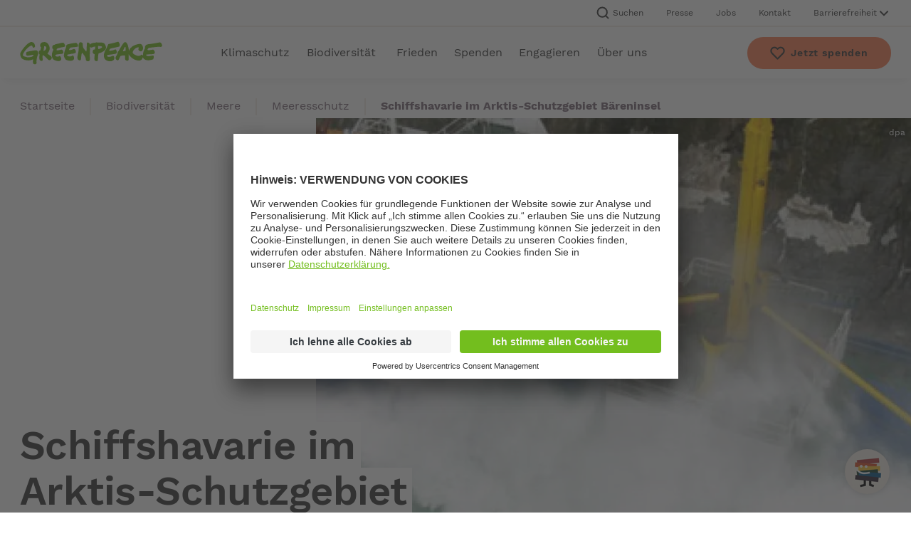

--- FILE ---
content_type: text/html; charset=UTF-8
request_url: https://www.greenpeace.de/biodiversitaet/meere/meeresschutz/schiffshavarie-arktis-schutzgebiet-baereninsel
body_size: 17490
content:
<!DOCTYPE html>
<html lang="de" dir="ltr" prefix="og: https://ogp.me/ns#">
  <head>
    <meta charset="utf-8" />
<meta name="description" content="Ein Kühlschiff der russischen Fischereiflotte ist in der Barentssee verunglückt. Die Mannschaft konnte gerettet werden. Austretendes Dieselöl bedrohte zwei Tage lang die arktische Region zwischen Spitzbergen und dem Nordkap." />
<meta name="global_project" content="Greenpeace" />
<meta name="global_project_id" content="ID001" />
<meta name="page_date" content="2009-05-14T16:20:09" />
<link rel="canonical" href="https://www.greenpeace.de/biodiversitaet/meere/meeresschutz/schiffshavarie-arktis-schutzgebiet-baereninsel" />
<meta name="robots" content="index, follow" />
<meta property="og:type" content="article" />
<meta property="og:url" content="https://www.greenpeace.de/biodiversitaet/meere/meeresschutz/schiffshavarie-arktis-schutzgebiet-baereninsel" />
<meta property="og:title" content="Schiffshavarie im Arktis-Schutzgebiet Bäreninsel" />
<meta property="og:description" content="Ein Kühlschiff der russischen Fischereiflotte ist in der Barentssee verunglückt. Die Mannschaft konnte gerettet werden. Austretendes Dieselöl bedrohte zwei Tage lang die arktische Region zwischen Spitzbergen und dem Nordkap." />
<meta property="og:image" content="https://www.greenpeace.de/sites/default/files/styles/open_graph_card/public/Petrozavodsk-2-dpa-14549981_0.jpg?h=c22c6f3a&amp;itok=yqlG6wQ8" />
<meta name="twitter:card" content="summary" />
<meta name="twitter:title" content="Schiffshavarie im Arktis-Schutzgebiet Bäreninsel" />
<meta name="twitter:description" content="Ein Kühlschiff der russischen Fischereiflotte ist in der Barentssee verunglückt. Die Mannschaft konnte gerettet werden. Austretendes Dieselöl bedrohte zwei Tage lang die arktische Region zwischen Spitzbergen und dem Nordkap." />
<meta name="twitter:image" content="https://www.greenpeace.de/sites/default/files/styles/twitter_card/public/Petrozavodsk-2-dpa-14549981_0.jpg?h=c22c6f3a&amp;itok=PgQ5Nf4B" />
<meta name="Generator" content="Drupal 10 (https://www.drupal.org)" />
<meta name="MobileOptimized" content="width" />
<meta name="HandheldFriendly" content="true" />
<meta name="viewport" content="width=device-width, initial-scale=1.0" />
<script type="application/ld+json">{
    "@context": "https://schema.org",
    "@graph": [
        {
            "@type": "Article",
            "headline": "Schiffshavarie im Arktis-Schutzgebiet Bäreninsel",
            "description": "Ein Kühlschiff der russischen Fischereiflotte ist in der Barentssee verunglückt. Die Mannschaft konnte gerettet werden. Austretendes Dieselöl bedrohte zwei Tage lang die arktische Region zwischen Spitzbergen und dem Nordkap.",
            "datePublished": "2009-05-14",
            "isAccessibleForFree": "True",
            "dateModified": "2009-06-14",
            "author": {
                "@type": "Person",
                "name": "Greenpeace"
            },
            "publisher": {
                "@type": "NGO",
                "name": "Greenpeace",
                "sameAs": [
                    "https://www.facebook.com/greenpeace.de",
                    "https://www.linkedin.com/company/greenpeace-deutschland",
                    "https://bsky.app/profile/greenpeace.de",
                    "https://www.instagram.com/greenpeace.de/",
                    "https://www.youtube.com/user/GreenpeaceDE",
                    "https://www.tiktok.com/@greenpeace.de"
                ],
                "logo": {
                    "@type": "ImageObject",
                    "url": "https://www.greenpeace.de/sites/all/themes/greenpeace/logo.svg"
                }
            },
            "inLanguage": "de",
            "articleSection": "Meeresschutz",
            "mainEntityOfPage": {
                "@type": "WebPage",
                "@id": "https://www.greenpeace.de/biodiversitaet/meere/meeresschutz/schiffshavarie-arktis-schutzgebiet-baereninsel"
            }
        },
        {
            "@type": "BreadcrumbList",
            "itemListElement": [
                {
                    "@type": "ListItem",
                    "position": 1,
                    "name": "Startseite",
                    "item": "https://www.greenpeace.de/"
                },
                {
                    "@type": "ListItem",
                    "position": 2,
                    "name": "Biodiversität",
                    "item": "https://www.greenpeace.de/biodiversitaet"
                },
                {
                    "@type": "ListItem",
                    "position": 3,
                    "name": "Meere",
                    "item": "https://www.greenpeace.de/biodiversitaet/meere"
                },
                {
                    "@type": "ListItem",
                    "position": 4,
                    "name": "Meeresschutz",
                    "item": "https://www.greenpeace.de/biodiversitaet/meere/meeresschutz"
                }
            ]
        }
    ]
}</script>

    <title>Schiffshavarie im Arktis-Schutzgebiet Bäreninsel | Greenpeace</title>
    <link rel="stylesheet" media="all" href="/themes/custom/gpde_frontend/build/assets/css/common.css?t8hr7v" />


          
            <script id="usercentrics-cmp" src="https://app.usercentrics.eu/browser-ui/latest/loader.js" data-settings-id="8mJRxkam-" async></script>
            
            <script type="text/plain" data-usercentrics="Google Tag Manager">(function(w,d,s,l,i){w[l]=w[l]||[];w[l].push({'gtm.start': new Date().getTime(),event:'gtm.js'});var f=d.getElementsByTagName(s)[0], j=d.createElement(s),dl=l!='dataLayer'?'&l='+l:'';j.async=true;j.src= 'https://www.googletagmanager.com/gtm.js?id='+i+dl;f.parentNode.insertBefore(j,f); })(window,document,'script','dataLayer','GTM-TM69KKF');</script>
              
    <link rel="preload" href="/themes/custom/gpde_frontend/build/assets/fonts/worksans-bold.woff2" as="font" type="font/woff2" crossorigin>
    <link rel="preload" href="/themes/custom/gpde_frontend/build/assets/fonts/worksans-medium.woff2" as="font" type="font/woff2" crossorigin>
    <link rel="preload" href="/themes/custom/gpde_frontend/build/assets/fonts/worksans-regular.woff2" as="font" type="font/woff2" crossorigin>
    <link rel="preload" href="/themes/custom/gpde_frontend/build/assets/fonts/worksans-semibold.woff2" as="font" type="font/woff2" crossorigin>
    <link rel="shortcut icon" href="/themes/custom/gpde_frontend/build/assets/favicons/favicon.ico">
    <link rel="icon" sizes="32x32" href="/themes/custom/gpde_frontend/build/assets/favicons/favicon-32x32.png">
    <link rel="icon" sizes="96x96" href="/themes/custom/gpde_frontend/build/assets/favicons/favicon-96x96.png">
    <link rel="apple-touch-icon" sizes="72x72" href="/themes/custom/gpde_frontend/build/assets/favicons/favicon-72x72.png">
    <link rel="apple-touch-icon" sizes="114x114" href="/themes/custom/gpde_frontend/build/assets/favicons/favicon-114x114.png">
    <link rel="apple-touch-icon" sizes="144x144" href="/themes/custom/gpde_frontend/build/assets/favicons/favicon-144x144.png">
    <link rel="apple-touch-icon" sizes="180x180" href="/themes/custom/gpde_frontend/build/assets/favicons/favicon-180x180.png">
          <script type='text/javascript'>
          window._vwo_code = window._vwo_code || (function(){
              var account_id=625548,
                  settings_tolerance=2000,
                  library_tolerance=2500,
                  use_existing_jquery=false,
                  is_spa=1,
                hide_element=null,
                  /* DO NOT EDIT BELOW THIS LINE */
                  f = false,
                  d = document,
                  filterToleranceTimer,
                  code = {
                      use_existing_jquery: function() {
                          return use_existing_jquery;
                    },
                      library_tolerance: function() {
                          return library_tolerance;
                      },
                      finish: function() {
                          if (!f) {
                              f = true;
                              var a = d.getElementById('_vis_opt_path_hides');
                              if (a) a.parentNode.removeChild(a);
                          }
                      },
                      finished: function() {
                          return f;
                      },
                      load: function(a) {
                          var b = d.createElement('script');
                          b.src = a;
                          b.type = 'text/javascript';
                          b.innerText;
                          b.onerror = function() {
                              _vwo_code.finish();
                          };
                          d.getElementsByTagName('head')[0].appendChild(b);
                      },
                      init: function() {
                          window.settings_timer = setTimeout(function() {
                              _vwo_code.finish();
                              _vwo_code.removeLoaderAndOverlay();
                          }, settings_tolerance);
                          var filterConfig = this.filterConfig;
                          if (!filterConfig || filterConfig.filterTime === "balanced") {
                              var a = d.createElement('style'),
                                  b = hide_element ? hide_element + '{opacity:0 !important;filter:alpha(opacity=0) !important;background:none !important;}' : '',
                                  h = d.getElementsByTagName('head')[0];
                              a.setAttribute('id', '_vis_opt_path_hides');
                              a.setAttribute('type', 'text/css');
                              if (a.styleSheet) a.styleSheet.cssText = b;
                              else a.appendChild(d.createTextNode(b));
                              h.appendChild(a);
                          }
                          if (filterConfig && filterConfig.filterTime === "early") {
                              this.removeLoaderAndOverlay();
                          }
                          this.load('https://dev.visualwebsiteoptimizer.com/j.php?a=' + account_id + '&u=' + encodeURIComponent(d.URL) + '&f=' + (+is_spa) + '&r=' + Math.random());
                          return settings_timer;
                      },
                      setFilterConfigAndApplyFilter: function(config) {
                          if (!config) {
                              // No config will lead to early return and no addition of smart code
                              return;
                          }
                          var state = this.isNonLiveMode(account_id) || config.isConsentGiven();
                          if (state === "1") {
                              // if cookie consent was already given and the cookies were already accepted, execute out normal flow
                              hide_element = null;
                              window._vwo_settings_timer = _vwo_code.init();
                              return;
                          } else if (state === "2") {
                              return;
                          }

                          function clearIntervals(timerIds) {
                              for (var i = 0; i < timerIds.length; i++) {
                                  clearInterval(timerIds[i]);
                              }
                          }
                          this.filterConfig = config;
                          var popupTimer = setInterval(function() {
                              if (_vwo_code.applyFilters(config)) {
                                  clearInterval(popupTimer);
                              }
                          }, 100)
                          var timer = setInterval(function() {
                              var state = config.isConsentGiven();
                              var shouldClearAllIntervals;
                              if (state === "1") {
                                  _vwo_code.showLoader();
                                  window._vwo_settings_timer = _vwo_code.init();
                                  shouldClearAllIntervals = true;
                              } else if (state === "2") {
                                  _vwo_code.filterConfig = undefined;
                                  _vwo_code.removeLoaderAndOverlay();
                                  shouldClearAllIntervals = true;
                              }
                              if (shouldClearAllIntervals) {
                                  clearIntervals([timer, popupTimer]);
                                  clearInterval(filterToleranceTimer);
                              }
                          }, 100)
                          if (config.filterTolerance) {
                              // RECOMMENDED: When using Best Approach
                              filterToleranceTimer = setTimeout(function() {
                                  _vwo_code.removeLoaderAndOverlay();
                                  clearIntervals([timer, popupTimer]);
                              }, config.filterTolerance);
                          }
                      },
                      showLoader: function() {
                          var vwoOverlay = d.getElementsByClassName('vwo-overlay')[0];
                          if (!vwoOverlay) return;
                          var vwoContentLoader = d.createElement("div");
                          vwoContentLoader.classList.add("vwo-content-loader");
                          vwoOverlay.parentNode.insertBefore(vwoContentLoader, vwoOverlay.nextSibling);
                        },
                      applyFilters: function(config) {
                          var popup = d.querySelector(config.popupSelector);

                          var popupZIndex;
                          if (!popup && d.getElementById('_vis_opt_overlay')) {
                              return;
                          }
                          var maxZIndex = 2147483647;
                          if (popup) {
                              var popupStyle = window.getComputedStyle(popup);
                              popupZIndex = popupStyle.getPropertyValue('z-index');
                              if (!popupZIndex || popupZIndex === "auto") {
                                  popupZIndex = maxZIndex;
                              }
                              popup.style.zIndex = popupZIndex;
                          }
                          popupZIndex = popupZIndex || maxZIndex;
                          // You can change the styling to suit your requirements
                          // This is the default CSS filters VWO provides
                          // NOTE: do not change any class names IMPORTANT ...
                          var vwoFilter = 'position: fixed; top: 0; left: 0; right: 0; bottom: 0; height: 100%; width: 100%; -webkit-filter: blur(5px); filter: blur(5px);  backdrop-filter: saturate(180%) blur(3px); -webkit-backdrop-filter: saturate(180%) blur(3px); z-index:' + (popupZIndex - 1) + ';',
                              vwoLoaderCss = ' .vwo-content-loader{ border: 16px solid #f3f3f3; border-top: 16px solid #3498db; border-radius: 50%; width: 90px; height: 90px; position: fixed; top: 50%; left: 50%; -webkit-transform: translate(-50%, -50%); -ms-transform: translate(-50%, -50%); transform: translate(-50%, -50%); animation: vwo-spin 2s linear infinite; z-index:' + (popupZIndex - 1) + '; }' + '@keyframes vwo-spin { 0% { -webkit-transform: translate(-50%, -50%) rotate(0deg); transform: translate(-50%, -50%) rotate(0deg); } 100% { -webkit-transform: translate(-50%, -50%) rotate(360deg); transform: translate(-50%, -50%) rotate(360deg); } }';

                          /**
                           * This below written code should not be tweaked
                           * */
                          var overlayStyleTag = d.getElementById('_vis_opt_overlay'),
                              overlayCSS = ".vwo-overlay{" + vwoFilter + "}" + vwoLoaderCss;
                          if (overlayStyleTag) {
                              if (overlayStyleTag.styleSheet) {
                                  overlayStyleTag.styleSheet.cssText = overlayCSS;
                              } else {
                                  var _vwo_textNode = d.createTextNode(overlayCSS);
                                  overlayStyleTag.appendChild(_vwo_textNode);
                                  overlayStyleTag.removeChild(overlayStyleTag.childNodes[0]);
                              }
                          } else {
                              var a = d.createElement('style'),
                                  h = d.getElementsByTagName('head')[0],
                                  body = d.getElementsByTagName('body')[0];

                              var vwoOverlay = d.createElement("div");
                              vwoOverlay.classList.add("vwo-overlay");
                              body.prepend(vwoOverlay)
                              // CAUTION Do not remove this id from your style tag. It is required by VWO
                              a.setAttribute('id', '_vis_opt_overlay');
                              a.setAttribute('type', 'text/css');
                              if (a.styleSheet) a.styleSheet.cssText = overlayCSS;
                              else a.appendChild(d.createTextNode(overlayCSS));
                              h.appendChild(a);
                          }
                          return !!popup;
                      },
                      removeLoaderAndOverlay: function() {
                          var overlay = d.getElementsByClassName("vwo-overlay");
                          var loader = d.getElementsByClassName("vwo-content-loader");
                          var overlayStyleTag = d.getElementById("_vis_opt_overlay");
                          overlay && (overlay = overlay[0]) && overlay.parentElement.removeChild(overlay);
                          loader && (loader = loader[0]) && loader.parentElement.removeChild(loader);
                          overlayStyleTag && overlayStyleTag.parentElement.removeChild(overlayStyleTag)
                      },
                      isNonLiveMode: function(accountId) {
                          var wName = window.name;
                          if (!wName) {
                              return;
                          }
                          return (
                              (wName.indexOf('_vis_editor') > -1 ||
                                  wName.indexOf('_vis_preview_' + accountId) > -1 ||
                                  wName.indexOf('_vis_heatmap_' + accountId) > -1) &&
                              '1'
                          );
                      }
                  };

        const kkVWO = function () {
          _vwo_code.setFilterConfigAndApplyFilter({
            popupSelector: '#uc-center-container',
            filterTime: 'best',
            isConsentGiven: function() {
              let consent_given = '2';
              const uc_settings = JSON.parse(window.localStorage.getItem('uc_settings'));
              if (uc_settings !== null && typeof uc_settings.services !== 'undefined') {
                uc_settings.services.forEach((i) => {
                  if (i.id === '5QGWoPnJM' && i.status === true) {
                    consent_given = '1';
                  }
                });
              }
              return consent_given;
            },
            filterTolerance: 60000
          });
        }

      window._vwo_code = code;

        kkVWO();
        window.addEventListener('UC_UI_CMP_EVENT', (data) => {
          kkVWO();
        });

        return code;
      }());
      </script>
      </head>
  <body>
                <noscript><iframe src="https://www.googletagmanager.com/ns.html?id=GTM-TM69KKF" height="0" width="0" style="display:none;visibility:hidden"></iframe></noscript>
                  <a href="#main-content" class="visually-hidden focusable SkipLink u-brandLink">Zum Hauptinhalt springen</a>
    
      <div class="dialog-off-canvas-main-canvas" data-off-canvas-main-canvas>
    <div class="Page">
    


<header class="Header js-Header">
  <nav class="MetaNavigation u-typo-copy-small Header-metaNavigation">
  <ul class="u-container MetaNavigation-list">
          <li class="MetaNavigation-item">
        <button class="js-MetaNavigation-searchBarOpenButton MetaNavigation-link--openSearchBar" type="button">
          <svg class="Icon Icon--search MetaNavigation-linkIcon" focusable="false" aria-hidden="true">
	<use xmlns:xlink="http://www.w3.org/1999/xlink" xlink:href="/themes/custom/gpde_frontend/build/assets/svgs/icons.sprite.svg?fh=e1962e0a43v3#search" ></use>
</svg>
          Suchen
        </button>
      </li>
              <li class="MetaNavigation-item">
        <a class="MetaNavigation-link" href="https://presseportal.greenpeace.de/contact/">Presse</a>
      </li>
          <li class="MetaNavigation-item">
        <a class="MetaNavigation-link" href="/jobs">Jobs</a>
      </li>
          <li class="MetaNavigation-item">
        <a class="MetaNavigation-link" href="/kontakt">Kontakt</a>
      </li>
        <li class="ContrastSwitcher js-ContrastSwitcher MetaNavigation-item MetaNavigation-item--contrastSwitcher">
  <button class="ContrastSwitcher-button js-ContrastSwitcher-button u-typo-copy-small-desktop-copy-bold-mobile" type="button" aria-expanded="false" aria-controls="ContrastSwitcher-content--desktop" id="ContrastSwitcher-button--desktop">
    <span class="ContrastSwitcher-buttonText" title="Barrierefreiheit">Barrierefreiheit</span>
    <svg class="Icon Icon--chevron ContrastSwitcher-buttonIcon" focusable="false" aria-hidden="true">
	<use xmlns:xlink="http://www.w3.org/1999/xlink" xlink:href="/themes/custom/gpde_frontend/build/assets/svgs/icons.sprite.svg?fh=e1962e0a43v3#chevron" ></use>
</svg>
  </button>
  <div class="ContrastSwitcher-content js-ContrastSwitcher-content" aria-labelledby="ContrastSwitcher-button--desktop" id="ContrastSwitcher-content--desktop" aria-hidden="true">
    <div class="ContrastSwitcher-text">
      <p class="ContrastSwitcher-textHeadline u-typo-copy">Kontrast ändern</p>
      <p class="u-typo-copy-small ContrastSwitcher-textCopy">Verstärken Sie den Kontrast um die Lesbarkeit zu optimieren.</p>
    </div>
    <div class="ContrastSwitcher-inputHolder">
      <input type="checkbox" id="ContrastSwitcher--desktop" class="ContrastSwitcher-checkbox js-ContrastSwitcher-checkbox">
      <label for="ContrastSwitcher--desktop" class="ContrastSwitcher-label js-ContrastSwitcher-label" data-title-high="An" data-title-low="Aus">Aus</label>
    </div>
  </div>
</li>
  </ul>
</nav>
  <div class="Header-content u-container">
    <a href="/" class="Header-logo" aria-label="Homepage">
      <svg class="Icon Icon--logo Header-logoIcon is-light" focusable="false" aria-hidden="true">
	<use xmlns:xlink="http://www.w3.org/1999/xlink" xlink:href="/themes/custom/gpde_frontend/build/assets/svgs/icons.sprite.svg?fh=e1962e0a43v3#logo" ></use>
</svg>
    </a>
    

<div class="MainNavigation js-MainNavigation Header-mainNavigation">
  <button class="MainNavigation-button js-MainNavigation-button" type="button">
    <svg class="Icon Icon--menu MainNavigation-buttonIcon MainNavigation-buttonIcon--menu" focusable="false" aria-hidden="true">
	<use xmlns:xlink="http://www.w3.org/1999/xlink" xlink:href="/themes/custom/gpde_frontend/build/assets/svgs/icons.sprite.svg?fh=e1962e0a43v3#menu" ></use>
</svg>
    <svg class="Icon Icon--cross MainNavigation-buttonIcon MainNavigation-buttonIcon--cross" focusable="false" aria-hidden="true">
	<use xmlns:xlink="http://www.w3.org/1999/xlink" xlink:href="/themes/custom/gpde_frontend/build/assets/svgs/icons.sprite.svg?fh=e1962e0a43v3#cross" ></use>
</svg>
    <span class="MainNavigation-buttonText u-typo-copy-small">Menü</span>
  </button>
  <nav class="MainNavigation-nav js-MainNavigation-nav" aria-label="Hauptnavigation">
    <div class="MainNavigation-content">
      <ul class="MainNavigation-list">
                  <li class="MainNavigation-item">
                          <button class="MainNavigation-label js-MainNavigation-label" title="Klimaschutz" type="button">
                Klimaschutz
                <svg class="Icon Icon--chevron MainNavigation-labelIcon" focusable="false" aria-hidden="true">
	<use xmlns:xlink="http://www.w3.org/1999/xlink" xlink:href="/themes/custom/gpde_frontend/build/assets/svgs/icons.sprite.svg?fh=e1962e0a43v3#chevron" ></use>
</svg>
              </button>
              <div class="DropdownMenu js-DropdownMenu MainNavigation-dropdownMenu">
      <a href="/klimaschutz" class="OverviewLink Tracking--mainNavigationLink">
  <span class="OverviewLink-title u-typo-headline5">Klimaschutz</span>
      <span class="OverviewLink-copy u-typo-copy-desktop-copy-small-mobile">Die Klimakrise, ihre Ursachen und ihre Folgen
      <svg class="Icon Icon--arrow OverviewLink-icon" focusable="false" aria-hidden="true">
	<use xmlns:xlink="http://www.w3.org/1999/xlink" xlink:href="/themes/custom/gpde_frontend/build/assets/svgs/icons.sprite.svg?fh=e1962e0a43v3#arrow" ></use>
</svg>
      </span>
  </a>
        <div class="u-grid">
      <ul class="DropdownList DropdownMenu-list js-DropdownList">
      <li class="DropdownList-item">
              <a class="DropdownList-label Tracking--mainNavigationLink" href="/klimaschutz/klimakrise">Klimakrise</a>
          </li>
      <li class="DropdownList-item">
              <button class="DropdownList-label js-DropdownList-label" type="button">
          Energiewende
          <svg class="Icon Icon--chevron DropdownList-icon" focusable="false" aria-hidden="true">
	<use xmlns:xlink="http://www.w3.org/1999/xlink" xlink:href="/themes/custom/gpde_frontend/build/assets/svgs/icons.sprite.svg?fh=e1962e0a43v3#chevron" ></use>
</svg>
        </button>
                
<div class="DropdownSubmenu u-grid DropdownList-submenu">
  <button class="DropdownSubmenu-backButton u-brandLink js-DropdownList-back" type="button">
    <svg class="Icon Icon--arrow DropdownSubmenu-backIcon" focusable="false" aria-hidden="true">
	<use xmlns:xlink="http://www.w3.org/1999/xlink" xlink:href="/themes/custom/gpde_frontend/build/assets/svgs/icons.sprite.svg?fh=e1962e0a43v3#arrow" ></use>
</svg>
    <span class="DropdownSubmenu-backText u-typo-copy-bold">Zurück zur Übersicht</span>
  </button>
      <div class="DropdownSubmenu-overviewLink">
      <a href="/klimaschutz/energiewende" class="OverviewLink Tracking--mainNavigationLink">
  <span class="OverviewLink-title u-typo-headline5">Energiewende</span>
      <span class="OverviewLink-copy u-typo-copy-desktop-copy-small-mobile">Deutschland wird erneuerbar
      <svg class="Icon Icon--arrow OverviewLink-icon" focusable="false" aria-hidden="true">
	<use xmlns:xlink="http://www.w3.org/1999/xlink" xlink:href="/themes/custom/gpde_frontend/build/assets/svgs/icons.sprite.svg?fh=e1962e0a43v3#arrow" ></use>
</svg>
      </span>
  </a>
    </div>
        <ul class="DropdownList DropdownSubmenu-list js-DropdownList">
      <li class="DropdownList-item">
              <a class="DropdownList-label DropdownSubmenu-label Tracking--mainNavigationLink" href="/klimaschutz/energiewende/atomausstieg">Atomausstieg</a>
          </li>
      <li class="DropdownList-item">
              <a class="DropdownList-label DropdownSubmenu-label Tracking--mainNavigationLink" href="/klimaschutz/energiewende/kohleausstieg">Kohleausstieg</a>
          </li>
      <li class="DropdownList-item">
              <a class="DropdownList-label DropdownSubmenu-label Tracking--mainNavigationLink" href="/klimaschutz/energiewende/gasausstieg">Gasausstieg</a>
          </li>
      <li class="DropdownList-item">
              <a class="DropdownList-label DropdownSubmenu-label Tracking--mainNavigationLink" href="/klimaschutz/energiewende/oelausstieg">Ölausstieg</a>
          </li>
      <li class="DropdownList-item">
              <a class="DropdownList-label DropdownSubmenu-label Tracking--mainNavigationLink" href="/klimaschutz/energiewende/erneuerbare-energien">Erneuerbare Energien</a>
          </li>
  </ul>
  </div>
          </li>
      <li class="DropdownList-item">
              <a class="DropdownList-label Tracking--mainNavigationLink" href="/klimaschutz/mobilitaet">Mobilität</a>
          </li>
      <li class="DropdownList-item">
              <a class="DropdownList-label Tracking--mainNavigationLink" href="/klimaschutz/finanzwende">Finanzwende</a>
          </li>
  </ul>
    </div>
  </div>
                      </li>
                  <li class="MainNavigation-item">
                          <button class="MainNavigation-label js-MainNavigation-label" title="Biodiversität" type="button">
                Biodiversität
                <svg class="Icon Icon--chevron MainNavigation-labelIcon" focusable="false" aria-hidden="true">
	<use xmlns:xlink="http://www.w3.org/1999/xlink" xlink:href="/themes/custom/gpde_frontend/build/assets/svgs/icons.sprite.svg?fh=e1962e0a43v3#chevron" ></use>
</svg>
              </button>
              <div class="DropdownMenu js-DropdownMenu MainNavigation-dropdownMenu">
      <a href="/biodiversitaet" class="OverviewLink Tracking--mainNavigationLink">
  <span class="OverviewLink-title u-typo-headline5">Biodiversität</span>
      <span class="OverviewLink-copy u-typo-copy-desktop-copy-small-mobile">Tiere, Pflanzen, Lebensräume schützen
      <svg class="Icon Icon--arrow OverviewLink-icon" focusable="false" aria-hidden="true">
	<use xmlns:xlink="http://www.w3.org/1999/xlink" xlink:href="/themes/custom/gpde_frontend/build/assets/svgs/icons.sprite.svg?fh=e1962e0a43v3#arrow" ></use>
</svg>
      </span>
  </a>
        <div class="u-grid">
      <ul class="DropdownList DropdownMenu-list js-DropdownList">
      <li class="DropdownList-item">
              <button class="DropdownList-label js-DropdownList-label" type="button">
          Meere
          <svg class="Icon Icon--chevron DropdownList-icon" focusable="false" aria-hidden="true">
	<use xmlns:xlink="http://www.w3.org/1999/xlink" xlink:href="/themes/custom/gpde_frontend/build/assets/svgs/icons.sprite.svg?fh=e1962e0a43v3#chevron" ></use>
</svg>
        </button>
                
<div class="DropdownSubmenu u-grid DropdownList-submenu">
  <button class="DropdownSubmenu-backButton u-brandLink js-DropdownList-back" type="button">
    <svg class="Icon Icon--arrow DropdownSubmenu-backIcon" focusable="false" aria-hidden="true">
	<use xmlns:xlink="http://www.w3.org/1999/xlink" xlink:href="/themes/custom/gpde_frontend/build/assets/svgs/icons.sprite.svg?fh=e1962e0a43v3#arrow" ></use>
</svg>
    <span class="DropdownSubmenu-backText u-typo-copy-bold">Zurück zur Übersicht</span>
  </button>
      <div class="DropdownSubmenu-overviewLink">
      <a href="/biodiversitaet/meere" class="OverviewLink Tracking--mainNavigationLink">
  <span class="OverviewLink-title u-typo-headline5">Meere</span>
      <span class="OverviewLink-copy u-typo-copy-desktop-copy-small-mobile">Ozeane nachhaltig nutzen, ihre Bewohner schützen
      <svg class="Icon Icon--arrow OverviewLink-icon" focusable="false" aria-hidden="true">
	<use xmlns:xlink="http://www.w3.org/1999/xlink" xlink:href="/themes/custom/gpde_frontend/build/assets/svgs/icons.sprite.svg?fh=e1962e0a43v3#arrow" ></use>
</svg>
      </span>
  </a>
    </div>
        <ul class="DropdownList DropdownSubmenu-list js-DropdownList">
      <li class="DropdownList-item">
              <a class="DropdownList-label DropdownSubmenu-label Tracking--mainNavigationLink" href="/biodiversitaet/meere/meeresschutz">Meeresschutz</a>
          </li>
      <li class="DropdownList-item">
              <a class="DropdownList-label DropdownSubmenu-label Tracking--mainNavigationLink" href="/biodiversitaet/meere/fischerei">Fischerei</a>
          </li>
  </ul>
  </div>
          </li>
      <li class="DropdownList-item">
              <button class="DropdownList-label js-DropdownList-label" type="button">
          Wälder
          <svg class="Icon Icon--chevron DropdownList-icon" focusable="false" aria-hidden="true">
	<use xmlns:xlink="http://www.w3.org/1999/xlink" xlink:href="/themes/custom/gpde_frontend/build/assets/svgs/icons.sprite.svg?fh=e1962e0a43v3#chevron" ></use>
</svg>
        </button>
                
<div class="DropdownSubmenu u-grid DropdownList-submenu">
  <button class="DropdownSubmenu-backButton u-brandLink js-DropdownList-back" type="button">
    <svg class="Icon Icon--arrow DropdownSubmenu-backIcon" focusable="false" aria-hidden="true">
	<use xmlns:xlink="http://www.w3.org/1999/xlink" xlink:href="/themes/custom/gpde_frontend/build/assets/svgs/icons.sprite.svg?fh=e1962e0a43v3#arrow" ></use>
</svg>
    <span class="DropdownSubmenu-backText u-typo-copy-bold">Zurück zur Übersicht</span>
  </button>
      <div class="DropdownSubmenu-overviewLink">
      <a href="/biodiversitaet/waelder" class="OverviewLink OverviewLink--withoutCopy Tracking--mainNavigationLink">
  <span class="OverviewLink-title u-typo-headline5">Wälder</span>
  </a>
    </div>
        <ul class="DropdownList DropdownSubmenu-list js-DropdownList">
      <li class="DropdownList-item">
              <a class="DropdownList-label DropdownSubmenu-label Tracking--mainNavigationLink" href="/biodiversitaet/waelder/waelder-deutschland">Wälder in Deutschland</a>
          </li>
      <li class="DropdownList-item">
              <a class="DropdownList-label DropdownSubmenu-label Tracking--mainNavigationLink" href="/biodiversitaet/waelder/waelder-erde">Wälder der Erde</a>
          </li>
  </ul>
  </div>
          </li>
      <li class="DropdownList-item">
              <button class="DropdownList-label js-DropdownList-label" type="button">
          Landwirtschaft
          <svg class="Icon Icon--chevron DropdownList-icon" focusable="false" aria-hidden="true">
	<use xmlns:xlink="http://www.w3.org/1999/xlink" xlink:href="/themes/custom/gpde_frontend/build/assets/svgs/icons.sprite.svg?fh=e1962e0a43v3#chevron" ></use>
</svg>
        </button>
                
<div class="DropdownSubmenu u-grid DropdownList-submenu">
  <button class="DropdownSubmenu-backButton u-brandLink js-DropdownList-back" type="button">
    <svg class="Icon Icon--arrow DropdownSubmenu-backIcon" focusable="false" aria-hidden="true">
	<use xmlns:xlink="http://www.w3.org/1999/xlink" xlink:href="/themes/custom/gpde_frontend/build/assets/svgs/icons.sprite.svg?fh=e1962e0a43v3#arrow" ></use>
</svg>
    <span class="DropdownSubmenu-backText u-typo-copy-bold">Zurück zur Übersicht</span>
  </button>
      <div class="DropdownSubmenu-overviewLink">
      <a href="/biodiversitaet/landwirtschaft" class="OverviewLink Tracking--mainNavigationLink">
  <span class="OverviewLink-title u-typo-headline5">Landwirtschaft</span>
      <span class="OverviewLink-copy u-typo-copy-desktop-copy-small-mobile">Zeit für die Agrarwende
      <svg class="Icon Icon--arrow OverviewLink-icon" focusable="false" aria-hidden="true">
	<use xmlns:xlink="http://www.w3.org/1999/xlink" xlink:href="/themes/custom/gpde_frontend/build/assets/svgs/icons.sprite.svg?fh=e1962e0a43v3#arrow" ></use>
</svg>
      </span>
  </a>
    </div>
        <ul class="DropdownList DropdownSubmenu-list js-DropdownList">
      <li class="DropdownList-item">
              <a class="DropdownList-label DropdownSubmenu-label Tracking--mainNavigationLink" href="/biodiversitaet/landwirtschaft/tierhaltung">Tierhaltung</a>
          </li>
      <li class="DropdownList-item">
              <a class="DropdownList-label DropdownSubmenu-label Tracking--mainNavigationLink" href="/biodiversitaet/landwirtschaft/anbau">Anbau</a>
          </li>
      <li class="DropdownList-item">
              <a class="DropdownList-label DropdownSubmenu-label Tracking--mainNavigationLink" href="/biodiversitaet/landwirtschaft/oekologische-landwirtschaft">Ökologische Landwirtschaft</a>
          </li>
  </ul>
  </div>
          </li>
      <li class="DropdownList-item">
              <a class="DropdownList-label Tracking--mainNavigationLink" href="/biodiversitaet/artenkrise">Artenkrise</a>
          </li>
  </ul>
    </div>
  </div>
                      </li>
                  <li class="MainNavigation-item">
                          <a class="MainNavigation-label Tracking--mainNavigationLink" href="/frieden">
                Frieden
              </a>
                      </li>
                  <li class="MainNavigation-item">
                          <button class="MainNavigation-label js-MainNavigation-label" title="Spenden" type="button">
                Spenden
                <svg class="Icon Icon--chevron MainNavigation-labelIcon" focusable="false" aria-hidden="true">
	<use xmlns:xlink="http://www.w3.org/1999/xlink" xlink:href="/themes/custom/gpde_frontend/build/assets/svgs/icons.sprite.svg?fh=e1962e0a43v3#chevron" ></use>
</svg>
              </button>
              <div class="DropdownMenu js-DropdownMenu MainNavigation-dropdownMenu">
      <a href="/spenden" class="OverviewLink Tracking--mainNavigationLink">
  <span class="OverviewLink-title u-typo-headline5">Spenden</span>
      <span class="OverviewLink-copy u-typo-copy-desktop-copy-small-mobile">Zu 100% von Privatpersonen finanziert
      <svg class="Icon Icon--arrow OverviewLink-icon" focusable="false" aria-hidden="true">
	<use xmlns:xlink="http://www.w3.org/1999/xlink" xlink:href="/themes/custom/gpde_frontend/build/assets/svgs/icons.sprite.svg?fh=e1962e0a43v3#arrow" ></use>
</svg>
      </span>
  </a>
        <div class="u-grid">
      <ul class="DropdownList DropdownMenu-list js-DropdownList">
      <li class="DropdownList-item">
              <a class="DropdownList-label Tracking--mainNavigationLink" href="/spenden/online-spenden">Online spenden</a>
          </li>
      <li class="DropdownList-item">
              <a class="DropdownList-label Tracking--mainNavigationLink" href="/spenden/foerdermitglied">Fördermitglied werden</a>
          </li>
      <li class="DropdownList-item">
              <a class="DropdownList-label Tracking--mainNavigationLink" href="/spenden/grosse-spenden">Großspenden</a>
          </li>
      <li class="DropdownList-item">
              <a class="DropdownList-label Tracking--mainNavigationLink" href="/spenden/testamentsspende">Testamentsspende</a>
          </li>
      <li class="DropdownList-item">
              <a class="DropdownList-label Tracking--mainNavigationLink" href="/spenden/stiften-umwelt">Stiften für die Umwelt</a>
          </li>
      <li class="DropdownList-item">
              <a class="DropdownList-label Tracking--mainNavigationLink" href="/spenden/anlass-spenden">Spenden statt Schenken</a>
          </li>
      <li class="DropdownList-item">
              <a class="DropdownList-label Tracking--mainNavigationLink" href="/spenden/patenschaften">Patenschaften</a>
          </li>
      <li class="DropdownList-item">
              <a class="DropdownList-label Tracking--mainNavigationLink" href="/spenden/tv-spot-gesehen">TV-Spot gesehen?</a>
          </li>
      <li class="DropdownList-item">
              <button class="DropdownList-label js-DropdownList-label" type="button">
          Fördermitglieder Service
          <svg class="Icon Icon--chevron DropdownList-icon" focusable="false" aria-hidden="true">
	<use xmlns:xlink="http://www.w3.org/1999/xlink" xlink:href="/themes/custom/gpde_frontend/build/assets/svgs/icons.sprite.svg?fh=e1962e0a43v3#chevron" ></use>
</svg>
        </button>
                
<div class="DropdownSubmenu u-grid DropdownList-submenu">
  <button class="DropdownSubmenu-backButton u-brandLink js-DropdownList-back" type="button">
    <svg class="Icon Icon--arrow DropdownSubmenu-backIcon" focusable="false" aria-hidden="true">
	<use xmlns:xlink="http://www.w3.org/1999/xlink" xlink:href="/themes/custom/gpde_frontend/build/assets/svgs/icons.sprite.svg?fh=e1962e0a43v3#arrow" ></use>
</svg>
    <span class="DropdownSubmenu-backText u-typo-copy-bold">Zurück zur Übersicht</span>
  </button>
      <div class="DropdownSubmenu-overviewLink">
      <a href="/spenden/foerdermitglieder-service" class="OverviewLink Tracking--mainNavigationLink">
  <span class="OverviewLink-title u-typo-headline5">Fördermitglieder Service</span>
      <span class="OverviewLink-copy u-typo-copy-desktop-copy-small-mobile">Sprechen Sie uns an!
      <svg class="Icon Icon--arrow OverviewLink-icon" focusable="false" aria-hidden="true">
	<use xmlns:xlink="http://www.w3.org/1999/xlink" xlink:href="/themes/custom/gpde_frontend/build/assets/svgs/icons.sprite.svg?fh=e1962e0a43v3#arrow" ></use>
</svg>
      </span>
  </a>
    </div>
        <ul class="DropdownList DropdownSubmenu-list js-DropdownList">
      <li class="DropdownList-item">
              <a class="DropdownList-label DropdownSubmenu-label Tracking--mainNavigationLink" href="/spenden/foerdermitglieder-service/haeufige-fragen-kontakt">Häufige Fragen &amp; Kontakt</a>
          </li>
      <li class="DropdownList-item">
              <a class="DropdownList-label DropdownSubmenu-label Tracking--mainNavigationLink" href="/spenden/foerdermitglieder-service/spendenbescheinigung">Spendenbescheinigung</a>
          </li>
      <li class="DropdownList-item">
              <a class="DropdownList-label DropdownSubmenu-label Tracking--mainNavigationLink" href="/spenden/foerdermitglieder-service/spende-aendern-daten-ergaenzen">Spende ändern oder Daten ergänzen</a>
          </li>
      <li class="DropdownList-item">
              <a class="DropdownList-label DropdownSubmenu-label Tracking--mainNavigationLink" href="/spenden/foerdermitglieder-service/kuendigung-foerdermitgliedschaft-0">Kündigung der Fördermitgliedschaft</a>
          </li>
      <li class="DropdownList-item">
              <a class="DropdownList-label DropdownSubmenu-label Tracking--mainNavigationLink" href="/spenden/foerdermitglieder-service/transparenz">Transparenz</a>
          </li>
      <li class="DropdownList-item">
              <a class="DropdownList-label DropdownSubmenu-label Tracking--mainNavigationLink" href="https://gpn.greenpeace.de/">Greenpeace Nachrichten</a>
          </li>
  </ul>
  </div>
          </li>
  </ul>
    </div>
  </div>
                      </li>
                  <li class="MainNavigation-item">
                          <button class="MainNavigation-label js-MainNavigation-label" title="Engagieren" type="button">
                Engagieren
                <svg class="Icon Icon--chevron MainNavigation-labelIcon" focusable="false" aria-hidden="true">
	<use xmlns:xlink="http://www.w3.org/1999/xlink" xlink:href="/themes/custom/gpde_frontend/build/assets/svgs/icons.sprite.svg?fh=e1962e0a43v3#chevron" ></use>
</svg>
              </button>
              <div class="DropdownMenu js-DropdownMenu MainNavigation-dropdownMenu">
      <a href="/engagieren" class="OverviewLink Tracking--mainNavigationLink">
  <span class="OverviewLink-title u-typo-headline5">Engagieren</span>
      <span class="OverviewLink-copy u-typo-copy-desktop-copy-small-mobile">Greenpeace lebt vom Mitmachen - jede:r ist willkommen
      <svg class="Icon Icon--arrow OverviewLink-icon" focusable="false" aria-hidden="true">
	<use xmlns:xlink="http://www.w3.org/1999/xlink" xlink:href="/themes/custom/gpde_frontend/build/assets/svgs/icons.sprite.svg?fh=e1962e0a43v3#arrow" ></use>
</svg>
      </span>
  </a>
        <div class="u-grid">
      <ul class="DropdownList DropdownMenu-list js-DropdownList">
      <li class="DropdownList-item">
              <a class="DropdownList-label Tracking--mainNavigationLink" href="/engagieren/nachhaltiger-leben">Nachhaltiger leben</a>
          </li>
      <li class="DropdownList-item">
              <a class="DropdownList-label Tracking--mainNavigationLink" href="/engagieren/aktionen">Aktionen</a>
          </li>
      <li class="DropdownList-item">
              <a class="DropdownList-label Tracking--mainNavigationLink" href="/engagieren/gemeinsam-aktiv">Gemeinsam aktiv werden</a>
          </li>
      <li class="DropdownList-item">
              <a class="DropdownList-label Tracking--mainNavigationLink" href="/engagieren/kids">Kids</a>
          </li>
      <li class="DropdownList-item">
              <a class="DropdownList-label Tracking--mainNavigationLink" href="/engagieren/jugend">Jugend</a>
          </li>
  </ul>
    </div>
  </div>
                      </li>
                  <li class="MainNavigation-item">
                          <button class="MainNavigation-label js-MainNavigation-label" title="Über uns" type="button">
                Über uns
                <svg class="Icon Icon--chevron MainNavigation-labelIcon" focusable="false" aria-hidden="true">
	<use xmlns:xlink="http://www.w3.org/1999/xlink" xlink:href="/themes/custom/gpde_frontend/build/assets/svgs/icons.sprite.svg?fh=e1962e0a43v3#chevron" ></use>
</svg>
              </button>
              <div class="DropdownMenu js-DropdownMenu MainNavigation-dropdownMenu">
      <a href="/ueber-uns" class="OverviewLink Tracking--mainNavigationLink">
  <span class="OverviewLink-title u-typo-headline5">Über uns</span>
      <span class="OverviewLink-copy u-typo-copy-desktop-copy-small-mobile">Greenpeace stellt sich vor
      <svg class="Icon Icon--arrow OverviewLink-icon" focusable="false" aria-hidden="true">
	<use xmlns:xlink="http://www.w3.org/1999/xlink" xlink:href="/themes/custom/gpde_frontend/build/assets/svgs/icons.sprite.svg?fh=e1962e0a43v3#arrow" ></use>
</svg>
      </span>
  </a>
        <div class="u-grid">
      <ul class="DropdownList DropdownMenu-list js-DropdownList">
      <li class="DropdownList-item">
              <a class="DropdownList-label Tracking--mainNavigationLink" href="/ueber-uns/greenpeace-deutschland">Greenpeace Deutschland</a>
          </li>
      <li class="DropdownList-item">
              <a class="DropdownList-label Tracking--mainNavigationLink" href="/ueber-uns/greenpeace-weltweit">Greenpeace weltweit</a>
          </li>
      <li class="DropdownList-item">
              <a class="DropdownList-label Tracking--mainNavigationLink" href="/ueber-uns/loesungen-finden">Lösungen finden</a>
          </li>
      <li class="DropdownList-item">
              <a class="DropdownList-label Tracking--mainNavigationLink" href="/ueber-uns/leitbild">Leitbild</a>
          </li>
      <li class="DropdownList-item">
              <a class="DropdownList-label Tracking--mainNavigationLink" href="/ueber-uns/leitbild/investigative-recherche">Investigative Recherche</a>
          </li>
      <li class="DropdownList-item">
              <a class="DropdownList-label Tracking--mainNavigationLink" href="/ueber-uns/erfolge">Erfolge</a>
          </li>
      <li class="DropdownList-item">
              <a class="DropdownList-label Tracking--mainNavigationLink" href="/ueber-uns/ausstellung-veranstaltungen">Ausstellung und Veranstaltungen</a>
          </li>
      <li class="DropdownList-item">
              <a class="DropdownList-label Tracking--mainNavigationLink" href="/ueber-uns/umweltbildung">Nachhaltigkeit an Schulen</a>
          </li>
      <li class="DropdownList-item">
              <button class="DropdownList-label js-DropdownList-label" type="button">
          Infomaterial
          <svg class="Icon Icon--chevron DropdownList-icon" focusable="false" aria-hidden="true">
	<use xmlns:xlink="http://www.w3.org/1999/xlink" xlink:href="/themes/custom/gpde_frontend/build/assets/svgs/icons.sprite.svg?fh=e1962e0a43v3#chevron" ></use>
</svg>
        </button>
                
<div class="DropdownSubmenu u-grid DropdownList-submenu">
  <button class="DropdownSubmenu-backButton u-brandLink js-DropdownList-back" type="button">
    <svg class="Icon Icon--arrow DropdownSubmenu-backIcon" focusable="false" aria-hidden="true">
	<use xmlns:xlink="http://www.w3.org/1999/xlink" xlink:href="/themes/custom/gpde_frontend/build/assets/svgs/icons.sprite.svg?fh=e1962e0a43v3#arrow" ></use>
</svg>
    <span class="DropdownSubmenu-backText u-typo-copy-bold">Zurück zur Übersicht</span>
  </button>
      <div class="DropdownSubmenu-overviewLink">
      <a href="/ueber-uns/infomaterial" class="OverviewLink Tracking--mainNavigationLink">
  <span class="OverviewLink-title u-typo-headline5">Infomaterial</span>
      <span class="OverviewLink-copy u-typo-copy-desktop-copy-small-mobile">Flyer und mehr zu all unseren Themen
      <svg class="Icon Icon--arrow OverviewLink-icon" focusable="false" aria-hidden="true">
	<use xmlns:xlink="http://www.w3.org/1999/xlink" xlink:href="/themes/custom/gpde_frontend/build/assets/svgs/icons.sprite.svg?fh=e1962e0a43v3#arrow" ></use>
</svg>
      </span>
  </a>
    </div>
        <ul class="DropdownList DropdownSubmenu-list js-DropdownList">
      <li class="DropdownList-item">
              <a class="DropdownList-label DropdownSubmenu-label Tracking--mainNavigationLink" href="/ueber-uns/infomaterial/freianzeigen">Freianzeigen</a>
          </li>
      <li class="DropdownList-item">
              <a class="DropdownList-label DropdownSubmenu-label Tracking--mainNavigationLink" href="/ueber-uns/infomaterial/aktuelle-studien-greenpeace-themen">Publikationen und Studien</a>
          </li>
  </ul>
  </div>
          </li>
      <li class="DropdownList-item">
              <a class="DropdownList-label Tracking--mainNavigationLink" href="/ueber-uns/expertinnen-und-autorinnen">Expert:innen und Autor:innen</a>
          </li>
  </ul>
    </div>
  </div>
                      </li>
              </ul>
      <nav class="MetaNavigation u-typo-copy-small MainNavigation-metaNavigation">
  <ul class="u-container MetaNavigation-list">
              <li class="MetaNavigation-item">
        <a class="MetaNavigation-link" href="https://presseportal.greenpeace.de/contact/">Presse</a>
      </li>
          <li class="MetaNavigation-item">
        <a class="MetaNavigation-link" href="/jobs">Jobs</a>
      </li>
          <li class="MetaNavigation-item">
        <a class="MetaNavigation-link" href="/kontakt">Kontakt</a>
      </li>
        <li class="ContrastSwitcher js-ContrastSwitcher MetaNavigation-item MetaNavigation-item--contrastSwitcher">
  <button class="ContrastSwitcher-button js-ContrastSwitcher-button u-typo-copy-small-desktop-copy-bold-mobile" type="button" aria-expanded="false" aria-controls="ContrastSwitcher-content--mobile" id="ContrastSwitcher-button--mobile">
    <span class="ContrastSwitcher-buttonText" title="Barrierefreiheit">Barrierefreiheit</span>
    <svg class="Icon Icon--chevron ContrastSwitcher-buttonIcon" focusable="false" aria-hidden="true">
	<use xmlns:xlink="http://www.w3.org/1999/xlink" xlink:href="/themes/custom/gpde_frontend/build/assets/svgs/icons.sprite.svg?fh=e1962e0a43v3#chevron" ></use>
</svg>
  </button>
  <div class="ContrastSwitcher-content js-ContrastSwitcher-content" aria-labelledby="ContrastSwitcher-button--mobile" id="ContrastSwitcher-content--mobile" aria-hidden="true">
    <div class="ContrastSwitcher-text">
      <p class="ContrastSwitcher-textHeadline u-typo-copy">Kontrast ändern</p>
      <p class="u-typo-copy-small ContrastSwitcher-textCopy">Verstärken Sie den Kontrast um die Lesbarkeit zu optimieren.</p>
    </div>
    <div class="ContrastSwitcher-inputHolder">
      <input type="checkbox" id="ContrastSwitcher--mobile" class="ContrastSwitcher-checkbox js-ContrastSwitcher-checkbox">
      <label for="ContrastSwitcher--mobile" class="ContrastSwitcher-label js-ContrastSwitcher-label" data-title-high="An" data-title-low="Aus">Aus</label>
    </div>
  </div>
</li>
  </ul>
</nav>
    </div>
  </nav>
</div>
    <div class="SearchBar js-SearchBar Header-searchBar" data-endpoint-url="/gpde-search/autocomplete">
  <button class="SearchBar-openButton js-SearchBar-openButton" type="button">
    <svg class="Icon Icon--search SearchBar-openButtonIcon" focusable="false" aria-hidden="true">
	<use xmlns:xlink="http://www.w3.org/1999/xlink" xlink:href="/themes/custom/gpde_frontend/build/assets/svgs/icons.sprite.svg?fh=e1962e0a43v3#search" ></use>
</svg>
    <span class="u-typo-copy-small">Suchen</span>
  </button>
  <form class="SearchBar-form" role="search" action="https://www.greenpeace.de/suche" method="get">
    <div class="SearchBar-inputHolder">
    <input type="text" class="SearchBar-input js-SearchBar-input u-typo-copy" placeholder="Suchbegriff eingeben ..." aria-label="Suchbegriff eingeben" name="keywords" required>
      <div class="js-SearchBar-autocompleteResults SearchBar-autocompleteResults"></div>
    </div>
      

<button
  
  class="FskButton FskButton--reduced SearchBar-searchButton js-SearchBar-searchButton "
      type="submit"
        >
  <span class="FskButton-label">
    Suchen
  </span>
      <span class="FskButton-icon">
      <svg class="Icon Icon--search " focusable="false" aria-hidden="true">
	<use xmlns:xlink="http://www.w3.org/1999/xlink" xlink:href="/themes/custom/gpde_frontend/build/assets/svgs/icons.sprite.svg?fh=e1962e0a43v3#search" ></use>
</svg>

    </span>
  </button>
    <button type="button" class="SearchBar-closeButton js-SearchBar-closeButton u-typo-copy-small-bold u-brandLink">
      Suche verlassen
      <svg class="Icon Icon--cross SearchBar-closeButtonIcon" focusable="false" aria-hidden="true">
	<use xmlns:xlink="http://www.w3.org/1999/xlink" xlink:href="/themes/custom/gpde_frontend/build/assets/svgs/icons.sprite.svg?fh=e1962e0a43v3#cross" ></use>
</svg>
    </button>
  </form>
</div>
              

<a
  
  class="FskButton FskButton--donation FskButton--iconLeft Header-donationButton Tracking--donationCtaHeader "
      href="https://www.greenpeace.de/spenden/online-spenden"
        >
  <span class="FskButton-label">
    <span class="Header-donationButtonPrefix">Jetzt&nbsp;</span>spenden
  </span>
      <span class="FskButton-icon">
      <svg class="Icon Icon--heart " focusable="false" aria-hidden="true">
	<use xmlns:xlink="http://www.w3.org/1999/xlink" xlink:href="/themes/custom/gpde_frontend/build/assets/svgs/icons.sprite.svg?fh=e1962e0a43v3#heart" ></use>
</svg>

    </span>
  </a>
      </div>
</header>
<div class="visually-hidden"></div>


  <main class="Page-main  Page-main--withBreadcrumbs " id="main-content">
    <noscript>
      <div class="JsWarning u-container u-typo-copy-bold">
  <p class="JsWarning-copy">JavaScript scheint in Ihrem Browser deaktiviert zu sein. Manche Funktionen auf unserer Website sind daher eingeschränkt.</p>
</div>
    </noscript>
          

  <nav aria-label="breadcrumb" class="Breadcrumb u-typo-copy-desktop-copy-small-mobile u-container">
  <ol class="Breadcrumb-list">
          <li class="Breadcrumb-item">
                  <a href="/" class="Breadcrumb-link Tracking--breadcrumbNavigationLink">
            <span class="Breadcrumb-label">Startseite</span>
            <svg class="Icon Icon--home Breadcrumb-icon" focusable="false" aria-hidden="true">
	<use xmlns:xlink="http://www.w3.org/1999/xlink" xlink:href="/themes/custom/gpde_frontend/build/assets/svgs/icons.sprite.svg?fh=e1962e0a43v3#home" ></use>
</svg>
          </a>
              </li>
          <li class="Breadcrumb-item">
                  <a href="/biodiversitaet" class="Breadcrumb-link Tracking--breadcrumbNavigationLink">Biodiversität</a>
              </li>
          <li class="Breadcrumb-item">
                  <a href="/biodiversitaet/meere" class="Breadcrumb-link Tracking--breadcrumbNavigationLink">Meere</a>
              </li>
          <li class="Breadcrumb-item">
                  <a href="/biodiversitaet/meere/meeresschutz" class="Breadcrumb-link Tracking--breadcrumbNavigationLink">Meeresschutz</a>
              </li>
          <li class="Breadcrumb-item">
                  <a href="/biodiversitaet/meere/meeresschutz/schiffshavarie-arktis-schutzgebiet-baereninsel" class="Breadcrumb-link Breadcrumb-link--active Tracking--breadcrumbNavigationLink" aria-current="page">Schiffshavarie im Arktis-Schutzgebiet Bäreninsel</a>
              </li>
      </ol>
</nav>


          
          
          <div id="block-gpde-frontend-content">
  
    
      <article>

  
    

  
  <div>
      <div class="layout layout--onecol">
    <div  class="layout__region layout__region--content">
      
<section class="Stage js-Stage Stage--left Stage--small">
  <div class="Stage-container u-grid u-container">
    <div class="Stage-image">
            


  
<div class="FlexEmbed">
  <div
    class="FlexEmbed-ratio  FlexEmbed-ratio--258fa16613cafd5d3e99a9af24b0e94b"
      ></div>
  <div class="FlexEmbed-content">
          <noscript>
    <img class="Image" src="/sites/default/files/styles/esimg_600x330/public/Petrozavodsk-2-dpa-14549981_0.jpg?h=c22c6f3a&amp;itok=zjBHJOZG" alt="Havarierte Petrozavodsk an den Klippen der Bäreninsel">
  </noscript>

    <picture>
                              <source
          type="image/webp"          srcset="/sites/default/files/styles/esimg_1200x660/public/Petrozavodsk-2-dpa-14549981_0.webp?h=c22c6f3a&amp;itok=EyBl3d1K 1x"
                    media="only screen and (min-width: 80rem)"
        >                        <source
          type="image/webp"          srcset="/sites/default/files/styles/esimg_1080x594/public/Petrozavodsk-2-dpa-14549981_0.webp?h=c22c6f3a&amp;itok=ZBSTydL_ 1x"
                    media="only screen and (min-width: 60rem)"
        >                        <source
          type="image/webp"          srcset="/sites/default/files/styles/esimg_960x528/public/Petrozavodsk-2-dpa-14549981_0.webp?h=c22c6f3a&amp;itok=2TCANbMq 1x"
                    media="only screen and (min-width: 35.625rem)"
        >                        <source
          type="image/webp"          srcset="/sites/default/files/styles/esimg_600x330/public/Petrozavodsk-2-dpa-14549981_0.webp?h=c22c6f3a&amp;itok=zjBHJOZG 1x"
                    media="only screen and (max-width: 35.5625rem)"
        >                        <source
                    srcset="/sites/default/files/styles/esimg_1200x660/public/Petrozavodsk-2-dpa-14549981_0.jpg?h=c22c6f3a&amp;itok=EyBl3d1K 1x"
                    media="only screen and (min-width: 80rem)"
        >                        <source
                    srcset="/sites/default/files/styles/esimg_1080x594/public/Petrozavodsk-2-dpa-14549981_0.jpg?h=c22c6f3a&amp;itok=ZBSTydL_ 1x"
                    media="only screen and (min-width: 60rem)"
        >                        <source
                    srcset="/sites/default/files/styles/esimg_960x528/public/Petrozavodsk-2-dpa-14549981_0.jpg?h=c22c6f3a&amp;itok=2TCANbMq 1x"
                    media="only screen and (min-width: 35.625rem)"
        >                        <source
                    srcset="/sites/default/files/styles/esimg_600x330/public/Petrozavodsk-2-dpa-14549981_0.jpg?h=c22c6f3a&amp;itok=zjBHJOZG 1x"
                    media="only screen and (max-width: 35.5625rem)"
        >  <img
    class="Image"
    src="/sites/default/files/styles/esimg_600x330/public/Petrozavodsk-2-dpa-14549981_0.jpg?h=c22c6f3a&amp;itok=zjBHJOZG"
        alt="Havarierte Petrozavodsk an den Klippen der Bäreninsel"
    fetchpriority="high"  >

      <script>
  var styleElement = document.createElement("style");
    styleElement.innerHTML = ".FlexEmbed-ratio--258fa16613cafd5d3e99a9af24b0e94b {padding-bottom:65.208333333333% !important;}@media only screen and (max-width: 35.5625rem) {.FlexEmbed-ratio--258fa16613cafd5d3e99a9af24b0e94b {padding-bottom:55% !important;}}@media only screen and (min-width: 35.625rem) {.FlexEmbed-ratio--258fa16613cafd5d3e99a9af24b0e94b {padding-bottom:55% !important;}}@media only screen and (min-width: 60rem) {.FlexEmbed-ratio--258fa16613cafd5d3e99a9af24b0e94b {padding-bottom:55% !important;}}@media only screen and (min-width: 80rem) {.FlexEmbed-ratio--258fa16613cafd5d3e99a9af24b0e94b {padding-bottom:55% !important;}}";
  document.querySelector("head").appendChild(styleElement);
</script>
    </picture>
  
  </div>
</div>




              <span class="Stage-copyright Stage-copyright--left u-typo-copy-small">dpa</span>
          </div>
    <div class="Stage-info Stage-info--bottom">
      <div class="Stage-text">
        <h1 class="Stage-headline">
                    <span class="Stage-headlineMarker">Schiffshavarie im Arktis-Schutzgebiet Bäreninsel</span>
        </h1>
                              </div>
    </div>
      </div>
</section>
<div class="visually-hidden"></div>

    </div>
  </div>
  <div class="layout layout--onecol">
    <div  class="layout__region layout__region--content">
      

  <div class="ArticleMetaInfo u-container u-typo-copy-small-bold u-grid">
  <ul class="ArticleMetaInfo-items">
          <li class="ArticleMetaInfo-item">
        Ein Artikel von
                              <span>Sigrid Totz </span>
                                  </li>
                  <li class="ArticleMetaInfo-item">Nachricht</li>
              <li class="ArticleMetaInfo-item">
        <time datetime="2009-06-14">14.06.2009</time>
      </li>
      </ul>
</div>



  <div class="ArchiveMarker u-typo-copy-small-bold u-container u-grid">
  <div class="ArchiveMarker-content">
    <p class="ArchiveMarker-text">Archiviert | Inhalt wird nicht mehr aktualisiert</p>
  </div>
</div>


<div class="TextMedia u-container u-grid">
  <div class="TextMedia-content">
                  <div class="Rte Tracking--rte">
    <p>Die Bäreninsel, norwegisch Bjørnøya, ist samt umliegenden Gewässern seit 2002 als Naturschutzgebiet ausgewiesen. An ihren steilen Felsen nisten gerade zu dieser Jahreszeit unzählige Seevögel, darunter die selten gewordene Trottellumme. Nach dem Unglück wurden tote Vögel im Wasser gesichtet. Das Ausmaß der Schädigung ist aber derzeit unklar.</p>
<p>Klippen und raues Wetter erschweren der norwegischen Küstenwache die Bergung des gestrandeten Schiffes. Die Behörden fürchten, dass die <em>Petrozavodsk</em> bei dem Versuch, sie wieder flottzumachen, sinken könnte. Laut <em>Lloyd's List</em> vom 14. Mai besteht zudem die Gefahr, dass der Aufprall auf die Klippen eine Felslawine nach sich zieht.</p>
<p>Wie es zu dem Unfall kommen konnte, ist noch unklar. Das Kühlschiff soll direkt aufs Land zugefahren sein. Die Strandung der <em>Petrozavodsk</em> ist bereits der dritte Schiffsunfall in der Region in diesem Jahr. Umweltschützer warnen seit langem vor den Risiken, die mit dem Schiffsverkehr im sensiblen arktischen Meeresgebiet verbunden sind.</p>


</div>
      </div>
</div>


    </div>
  </div>
  <div class="layout layout--onecol">
    <div  class="layout__region layout__region--content">
      

  <div class="TagsSharing u-container">
  <div class="TagsSharing-container">
    
<div class="Share js-Share">
  <span class="u-typo-headline6">Jetzt teilen:</span>
  <ul class="Share-networks">
          <li class="Share-network">
        <a href="whatsapp://send?text=https://www.greenpeace.de/biodiversitaet/meere/meeresschutz/schiffshavarie-arktis-schutzgebiet-baereninsel" data-action="share/whatsapp/share" class="Share-networkLink Tracking--share Share-networkLink--whatsapp" data-tracking-platform="whatsapp">
          <svg class="Icon Icon--whatsapp Share-icon" focusable="false" aria-hidden="true">
	<use xmlns:xlink="http://www.w3.org/1999/xlink" xlink:href="/themes/custom/gpde_frontend/build/assets/svgs/icons.sprite.svg?fh=e1962e0a43v3#whatsapp" ></use>
</svg>
          <span class="u-hiddenVisually">whatsapp</span>
        </a>
      </li>
          <li class="Share-network">
        <a href="https://www.facebook.com/sharer/sharer.php?u=https://www.greenpeace.de/biodiversitaet/meere/meeresschutz/schiffshavarie-arktis-schutzgebiet-baereninsel" target="_blank" rel="noopener noreferrer" class="Share-networkLink Tracking--share Share-networkLink--facebook js-Share-networkLink" data-tracking-platform="facebook">
          <svg class="Icon Icon--facebook Share-icon" focusable="false" aria-hidden="true">
	<use xmlns:xlink="http://www.w3.org/1999/xlink" xlink:href="/themes/custom/gpde_frontend/build/assets/svgs/icons.sprite.svg?fh=e1962e0a43v3#facebook" ></use>
</svg>
          <span class="u-hiddenVisually">facebook</span>
        </a>
      </li>
          <li class="Share-network">
        <a href="https://bsky.app/intent/compose?text=https://www.greenpeace.de/biodiversitaet/meere/meeresschutz/schiffshavarie-arktis-schutzgebiet-baereninsel" class="Share-networkLink Tracking--share Share-networkLink--bluesky js-Share-networkLink" data-tracking-platform="bluesky">
          <svg class="Icon Icon--bluesky Share-icon" focusable="false" aria-hidden="true">
	<use xmlns:xlink="http://www.w3.org/1999/xlink" xlink:href="/themes/custom/gpde_frontend/build/assets/svgs/icons.sprite.svg?fh=e1962e0a43v3#bluesky" ></use>
</svg>
          <span class="u-hiddenVisually">bluesky</span>
        </a>
      </li>
          <li class="Share-network">
        <a href="mailto:?subject=Schiffshavarie%20im%20Arktis-Schutzgebiet%20B%C3%A4reninsel&body=Ich%20m%C3%B6chte%20diese%20Seite%20weiterempfehlen%3A%20Schiffshavarie%20im%20Arktis-Schutzgebiet%20B%C3%A4reninsel,%20Ein%20K%C3%BChlschiff%20der%20russischen%20Fischereiflotte%20ist%20in%20der%20Barentssee%20verungl%C3%BCckt.%20Die%20Mannschaft%20konnte%20gerettet%20werden.%20Austretendes%20Diesel%C3%B6l%20bedrohte%20zwei%20Tage%20lang%20die%20arktische%20Region%20zwischen%20Spitzbergen%20und%20dem%20Nordkap.,%20https://www.greenpeace.de/biodiversitaet/meere/meeresschutz/schiffshavarie-arktis-schutzgebiet-baereninsel" class="Share-networkLink Tracking--share Share-networkLink--mail" data-tracking-platform="email">
          <svg class="Icon Icon--mail Share-icon" focusable="false" aria-hidden="true">
	<use xmlns:xlink="http://www.w3.org/1999/xlink" xlink:href="/themes/custom/gpde_frontend/build/assets/svgs/icons.sprite.svg?fh=e1962e0a43v3#mail" ></use>
</svg>
          <span class="u-hiddenVisually">mail</span>
        </a>
      </li>
      </ul>
</div>
                <ul class="Tags TagsSharing-tags u-typo-label-small">
  </ul>
      </div>
</div>

<article class="PetitionTeaser js-PetitionTeaser u-container " data-id="31555">
  <div class="PetitionTeaser-inner u-grid">
    <div class="PetitionTeaser-text">
      <p class="u-typo-label-small">Online-Mitmachaktion</p>
      <a class="PetitionTeaser-link u-typo-link u-brandLink" href="https://act.greenpeace.de/tiefsee">https://act.greenpeace.de/tiefsee</a>
      <h3 class="PetitionTeaser-headline u-typo-headline3">SOS für die Tiefsee</h3>
      <p class="PetitionTeaser-copy u-typo-copy">In der Tiefsee soll Unfassbares passieren: Für den Abbau von Metallen und seltenen Erden soll der Meeresgrund durchfräst und so einzigartige Ökosysteme zerstört werden. Fordern Sie die Bundesregierung auf, sich klar für ein Moratorium auszusprechen!

</p>
      

<a
  
  class="FskButton PetitionTeaser-button "
      href="https://act.greenpeace.de/tiefsee"
        >
  <span class="FskButton-label">
    Petition unterzeichnen
  </span>
      <span class="FskButton-icon">
      <svg class="Icon Icon--edit " focusable="false" aria-hidden="true">
	<use xmlns:xlink="http://www.w3.org/1999/xlink" xlink:href="/themes/custom/gpde_frontend/build/assets/svgs/icons.sprite.svg?fh=e1962e0a43v3#edit" ></use>
</svg>

    </span>
  </a>
    </div>
          <div class="ProgressBar js-PetitionTeaser-progressBar PetitionTeaser-progressBar">
  <div class="ProgressBar-numbers">
          <div class="ProgressBar-countRelative u-typo-headline3">
        <span class="js-ProgressBar-countRelative">0</span>%
        <div class="u-typo-copy">vom Ziel erreicht</div>
      </div>
      <div class="ProgressBar-countAbsolute">
        <div class="u-typo-headline3 js-ProgressBar-countAbsolute">0</div>
        <div class="u-typo-copy">haben mitgemacht</div>
      </div>
      </div>
  <progress class="ProgressBar-progress js-ProgressBar-progress" value="0" max="100">0%</progress>
</div>
      </div>
</article>
<div class="visually-hidden">
            <div>      


  
<div class="FlexEmbed">
  <div
    class="FlexEmbed-ratio  FlexEmbed-ratio--bbc5638d1f24114071473ccae79f452e"
      ></div>
  <div class="FlexEmbed-content">
          <noscript>
    <img class="Image" src="/sites/default/files/styles/esimg_392x262/public/media_type_image/GP_Petition-BG_Tiefseebergbau.jpg?h=6f3285a6&amp;itok=mEfTvRO2" alt="SOS Tiefsee">
  </noscript>

    <picture>
                              <source
          type="image/webp"          srcset="[data-uri]"
          data-srcset="/sites/default/files/styles/esimg_392x262/public/media_type_image/GP_Petition-BG_Tiefseebergbau.webp?h=6f3285a6&amp;itok=mEfTvRO2 1x, /sites/default/files/styles/esimg_784x524/public/media_type_image/GP_Petition-BG_Tiefseebergbau.webp?h=6f3285a6&amp;itok=kYmHUp-V 2x"          media="only screen and (min-width: 80rem)"
        >                        <source
          type="image/webp"          srcset="[data-uri]"
          data-srcset="/sites/default/files/styles/esimg_397x265/public/media_type_image/GP_Petition-BG_Tiefseebergbau.webp?h=6f3285a6&amp;itok=Tr4Bdheg 1x, /sites/default/files/styles/esimg_794x530/public/media_type_image/GP_Petition-BG_Tiefseebergbau.webp?h=6f3285a6&amp;itok=aU8A7sx5 2x"          media="only screen and (min-width: 60rem)"
        >                        <source
          type="image/webp"          srcset="[data-uri]"
          data-srcset="/sites/default/files/styles/esimg_927x618/public/media_type_image/GP_Petition-BG_Tiefseebergbau.webp?h=6f3285a6&amp;itok=0l5SrVkn 1x, /sites/default/files/styles/esimg_1854x1236/public/media_type_image/GP_Petition-BG_Tiefseebergbau.webp?h=6f3285a6&amp;itok=nm8wvVbC 2x"          media="only screen and (min-width: 35.625rem)"
        >                        <source
          type="image/webp"          srcset="[data-uri]"
          data-srcset="/sites/default/files/styles/esimg_537x358/public/media_type_image/GP_Petition-BG_Tiefseebergbau.webp?h=6f3285a6&amp;itok=_P507AG9 1x, /sites/default/files/styles/esimg_1074x716/public/media_type_image/GP_Petition-BG_Tiefseebergbau.webp?h=6f3285a6&amp;itok=4__KAo5y 2x"          media="only screen and (max-width: 35.5625rem)"
        >                        <source
                    srcset="[data-uri]"
          data-srcset="/sites/default/files/styles/esimg_392x262/public/media_type_image/GP_Petition-BG_Tiefseebergbau.jpg?h=6f3285a6&amp;itok=mEfTvRO2 1x, /sites/default/files/styles/esimg_784x524/public/media_type_image/GP_Petition-BG_Tiefseebergbau.jpg?h=6f3285a6&amp;itok=kYmHUp-V 2x"          media="only screen and (min-width: 80rem)"
        >                        <source
                    srcset="[data-uri]"
          data-srcset="/sites/default/files/styles/esimg_397x265/public/media_type_image/GP_Petition-BG_Tiefseebergbau.jpg?h=6f3285a6&amp;itok=Tr4Bdheg 1x, /sites/default/files/styles/esimg_794x530/public/media_type_image/GP_Petition-BG_Tiefseebergbau.jpg?h=6f3285a6&amp;itok=aU8A7sx5 2x"          media="only screen and (min-width: 60rem)"
        >                        <source
                    srcset="[data-uri]"
          data-srcset="/sites/default/files/styles/esimg_927x618/public/media_type_image/GP_Petition-BG_Tiefseebergbau.jpg?h=6f3285a6&amp;itok=0l5SrVkn 1x, /sites/default/files/styles/esimg_1854x1236/public/media_type_image/GP_Petition-BG_Tiefseebergbau.jpg?h=6f3285a6&amp;itok=nm8wvVbC 2x"          media="only screen and (min-width: 35.625rem)"
        >                        <source
                    srcset="[data-uri]"
          data-srcset="/sites/default/files/styles/esimg_537x358/public/media_type_image/GP_Petition-BG_Tiefseebergbau.jpg?h=6f3285a6&amp;itok=_P507AG9 1x, /sites/default/files/styles/esimg_1074x716/public/media_type_image/GP_Petition-BG_Tiefseebergbau.jpg?h=6f3285a6&amp;itok=4__KAo5y 2x"          media="only screen and (max-width: 35.5625rem)"
        >  <img
    class="Image is-lazy"
    src="[data-uri]"
    data-src="/sites/default/files/styles/esimg_392x262/public/media_type_image/GP_Petition-BG_Tiefseebergbau.jpg?h=6f3285a6&amp;itok=mEfTvRO2"    alt="SOS Tiefsee"
      >

      <script>
  var styleElement = document.createElement("style");
    styleElement.innerHTML = ".FlexEmbed-ratio--bbc5638d1f24114071473ccae79f452e {padding-bottom:66.75% !important;}@media only screen and (max-width: 35.5625rem) {.FlexEmbed-ratio--bbc5638d1f24114071473ccae79f452e {padding-bottom:66.666666666667% !important;}}@media only screen and (min-width: 35.625rem) {.FlexEmbed-ratio--bbc5638d1f24114071473ccae79f452e {padding-bottom:66.666666666667% !important;}}@media only screen and (min-width: 60rem) {.FlexEmbed-ratio--bbc5638d1f24114071473ccae79f452e {padding-bottom:66.750629722922% !important;}}@media only screen and (min-width: 80rem) {.FlexEmbed-ratio--bbc5638d1f24114071473ccae79f452e {padding-bottom:66.836734693878% !important;}}";
  document.querySelector("head").appendChild(styleElement);
</script>
    </picture>
  
  </div>
</div>



</div>
      </div>


  <div class="Teasers u-container Teasers--3columns">
      <h2 class="Teasers-headline">
            Mehr zum Thema
          </h2>
    <div class="Teasers-itemsHolder u-grid">
                
<article class="Teaser Teasers-item Teaser--small">
  <div class="Teaser-image">
              


  
<div class="FlexEmbed">
  <div
    class="FlexEmbed-ratio  FlexEmbed-ratio--8d7172952fb98a110c95f76e0c8ccc1e"
      ></div>
  <div class="FlexEmbed-content">
          <noscript>
    <img class="Image" src="/sites/default/files/styles/esimg_392x262/public/GP0SU2AK9.jpg?h=10d202d3&amp;itok=Xy_hNFeo" alt="Greenpeace projiziert Botschaften von Menschen aus aller Welt auf den Svea-Gletscher in Spitzbergen. Mit Videos fordern Prominente wie der schwedische Schauspieler Gustaf Skarsgård und die südafrikanische Schauspielerin Amanda du-Pont den norwegischen Ministerpräsidenten Jonas Gahr Støre auf, die Pläne für den Tiefseebergbau in den arktischen Gewässern Norwegens zu stoppen.">
  </noscript>

    <picture>
                              <source
          type="image/webp"          srcset="[data-uri]"
          data-srcset="/sites/default/files/styles/esimg_392x262/public/GP0SU2AK9.webp?h=10d202d3&amp;itok=Xy_hNFeo 1x, /sites/default/files/styles/esimg_784x524/public/GP0SU2AK9.webp?h=10d202d3&amp;itok=wU79ur0T 2x"          media="only screen and (min-width: 80rem)"
        >                        <source
          type="image/webp"          srcset="[data-uri]"
          data-srcset="/sites/default/files/styles/esimg_397x265/public/GP0SU2AK9.webp?h=10d202d3&amp;itok=0_gGc_RA 1x, /sites/default/files/styles/esimg_794x530/public/GP0SU2AK9.webp?h=10d202d3&amp;itok=nFAuQIfX 2x"          media="only screen and (min-width: 60rem)"
        >                        <source
          type="image/webp"          srcset="[data-uri]"
          data-srcset="/sites/default/files/styles/esimg_927x618/public/GP0SU2AK9.webp?h=10d202d3&amp;itok=H28xWRaH 1x, /sites/default/files/styles/esimg_1854x1236/public/GP0SU2AK9.webp?h=10d202d3&amp;itok=RowfFM-q 2x"          media="only screen and (min-width: 35.625rem)"
        >                        <source
          type="image/webp"          srcset="[data-uri]"
          data-srcset="/sites/default/files/styles/esimg_537x358/public/GP0SU2AK9.webp?h=10d202d3&amp;itok=zO7ApHV5 1x, /sites/default/files/styles/esimg_1074x716/public/GP0SU2AK9.webp?h=10d202d3&amp;itok=hR86pTsn 2x"          media="only screen and (max-width: 35.5625rem)"
        >                        <source
                    srcset="[data-uri]"
          data-srcset="/sites/default/files/styles/esimg_392x262/public/GP0SU2AK9.jpg?h=10d202d3&amp;itok=Xy_hNFeo 1x, /sites/default/files/styles/esimg_784x524/public/GP0SU2AK9.jpg?h=10d202d3&amp;itok=wU79ur0T 2x"          media="only screen and (min-width: 80rem)"
        >                        <source
                    srcset="[data-uri]"
          data-srcset="/sites/default/files/styles/esimg_397x265/public/GP0SU2AK9.jpg?h=10d202d3&amp;itok=0_gGc_RA 1x, /sites/default/files/styles/esimg_794x530/public/GP0SU2AK9.jpg?h=10d202d3&amp;itok=nFAuQIfX 2x"          media="only screen and (min-width: 60rem)"
        >                        <source
                    srcset="[data-uri]"
          data-srcset="/sites/default/files/styles/esimg_927x618/public/GP0SU2AK9.jpg?h=10d202d3&amp;itok=H28xWRaH 1x, /sites/default/files/styles/esimg_1854x1236/public/GP0SU2AK9.jpg?h=10d202d3&amp;itok=RowfFM-q 2x"          media="only screen and (min-width: 35.625rem)"
        >                        <source
                    srcset="[data-uri]"
          data-srcset="/sites/default/files/styles/esimg_537x358/public/GP0SU2AK9.jpg?h=10d202d3&amp;itok=zO7ApHV5 1x, /sites/default/files/styles/esimg_1074x716/public/GP0SU2AK9.jpg?h=10d202d3&amp;itok=hR86pTsn 2x"          media="only screen and (max-width: 35.5625rem)"
        >  <img
    class="Image is-lazy"
    src="[data-uri]"
    data-src="/sites/default/files/styles/esimg_392x262/public/GP0SU2AK9.jpg?h=10d202d3&amp;itok=Xy_hNFeo"    alt="Greenpeace projiziert Botschaften von Menschen aus aller Welt auf den Svea-Gletscher in Spitzbergen. Mit Videos fordern Prominente wie der schwedische Schauspieler Gustaf Skarsgård und die südafrikanische Schauspielerin Amanda du-Pont den norwegischen Ministerpräsidenten Jonas Gahr Støre auf, die Pläne für den Tiefseebergbau in den arktischen Gewässern Norwegens zu stoppen."
      >

      <script>
  var styleElement = document.createElement("style");
    styleElement.innerHTML = ".FlexEmbed-ratio--8d7172952fb98a110c95f76e0c8ccc1e {padding-bottom:66.666666666667% !important;}@media only screen and (max-width: 35.5625rem) {.FlexEmbed-ratio--8d7172952fb98a110c95f76e0c8ccc1e {padding-bottom:66.666666666667% !important;}}@media only screen and (min-width: 35.625rem) {.FlexEmbed-ratio--8d7172952fb98a110c95f76e0c8ccc1e {padding-bottom:66.666666666667% !important;}}@media only screen and (min-width: 60rem) {.FlexEmbed-ratio--8d7172952fb98a110c95f76e0c8ccc1e {padding-bottom:66.750629722922% !important;}}@media only screen and (min-width: 80rem) {.FlexEmbed-ratio--8d7172952fb98a110c95f76e0c8ccc1e {padding-bottom:66.836734693878% !important;}}";
  document.querySelector("head").appendChild(styleElement);
</script>
    </picture>
  
  </div>
</div>




      </div>
  <div class="Teaser-text">
    <div class="Teaser-headlineContainer">
            <h3 class="Teaser-headline u-typo-headline4-desktop-headline3-mobile">
        <span class="u-paddedText">Tiefseebergbau in der Arktis?</span>
      </h3>
    </div>
    <div class="Teaser-content">
              <div class="Teaser-metaInfo">
                                <time class="u-typo-copy-small" datetime="2025-12-03">03.12.2025</time>
                  </div>
                    <p class="Teaser-copy">Ein Erfolg für die Artenvielfalt: Norwegen legt Tiefseepläne auf Eis bis Ende 2029.</p>
                        <a href="/biodiversitaet/meere/meeresschutz/norwegen-tiefseebergbau" class="Tracking--teaserLink Teaser-link u-brandLink u-typo-copy-bold">
        <span class="Teaser-linkIcons">
          <span class="Teaser-linkIcon Teaser-linkIcon--default"></span>
          <svg class="Icon Icon--chevron Teaser-linkIcon Teaser-linkIcon--hover" focusable="false" aria-hidden="true">
	<use xmlns:xlink="http://www.w3.org/1999/xlink" xlink:href="/themes/custom/gpde_frontend/build/assets/svgs/icons.sprite.svg?fh=e1962e0a43v3#chevron" ></use>
</svg>
        </span>
        mehr erfahren <span class="u-hiddenVisually"> über Tiefseebergbau in der Arktis?</span>
      </a>
          </div>
  </div>
</article>
                
<article class="Teaser Teasers-item Teaser--small">
  <div class="Teaser-image">
              


  
<div class="FlexEmbed">
  <div
    class="FlexEmbed-ratio  FlexEmbed-ratio--bbb5b84b151c58fc7c4d53e836b1378c"
      ></div>
  <div class="FlexEmbed-content">
          <noscript>
    <img class="Image" src="/sites/default/files/styles/esimg_392x262/public/media_type_image/GP0STRR3D_Web_size.jpg?h=827069f2&amp;itok=CqVfqLFd" alt="Seelöwen in der Nähe der Hopkins-Insel vor Süd-Australien">
  </noscript>

    <picture>
                              <source
          type="image/webp"          srcset="[data-uri]"
          data-srcset="/sites/default/files/styles/esimg_392x262/public/media_type_image/GP0STRR3D_Web_size.webp?h=827069f2&amp;itok=CqVfqLFd 1x, /sites/default/files/styles/esimg_784x524/public/media_type_image/GP0STRR3D_Web_size.webp?h=827069f2&amp;itok=qzAL54Xf 2x"          media="only screen and (min-width: 80rem)"
        >                        <source
          type="image/webp"          srcset="[data-uri]"
          data-srcset="/sites/default/files/styles/esimg_397x265/public/media_type_image/GP0STRR3D_Web_size.webp?h=827069f2&amp;itok=awxnW864 1x, /sites/default/files/styles/esimg_794x530/public/media_type_image/GP0STRR3D_Web_size.webp?h=827069f2&amp;itok=3ai7aF5w 2x"          media="only screen and (min-width: 60rem)"
        >                        <source
          type="image/webp"          srcset="[data-uri]"
          data-srcset="/sites/default/files/styles/esimg_927x618/public/media_type_image/GP0STRR3D_Web_size.webp?h=827069f2&amp;itok=72ffYTnp 1x, /sites/default/files/styles/esimg_1854x1236/public/media_type_image/GP0STRR3D_Web_size.webp?h=827069f2&amp;itok=DJ3dmx-i 2x"          media="only screen and (min-width: 35.625rem)"
        >                        <source
          type="image/webp"          srcset="[data-uri]"
          data-srcset="/sites/default/files/styles/esimg_537x358/public/media_type_image/GP0STRR3D_Web_size.webp?h=827069f2&amp;itok=YcS0YatU 1x, /sites/default/files/styles/esimg_1074x716/public/media_type_image/GP0STRR3D_Web_size.webp?h=827069f2&amp;itok=b66DwNXZ 2x"          media="only screen and (max-width: 35.5625rem)"
        >                        <source
                    srcset="[data-uri]"
          data-srcset="/sites/default/files/styles/esimg_392x262/public/media_type_image/GP0STRR3D_Web_size.jpg?h=827069f2&amp;itok=CqVfqLFd 1x, /sites/default/files/styles/esimg_784x524/public/media_type_image/GP0STRR3D_Web_size.jpg?h=827069f2&amp;itok=qzAL54Xf 2x"          media="only screen and (min-width: 80rem)"
        >                        <source
                    srcset="[data-uri]"
          data-srcset="/sites/default/files/styles/esimg_397x265/public/media_type_image/GP0STRR3D_Web_size.jpg?h=827069f2&amp;itok=awxnW864 1x, /sites/default/files/styles/esimg_794x530/public/media_type_image/GP0STRR3D_Web_size.jpg?h=827069f2&amp;itok=3ai7aF5w 2x"          media="only screen and (min-width: 60rem)"
        >                        <source
                    srcset="[data-uri]"
          data-srcset="/sites/default/files/styles/esimg_927x618/public/media_type_image/GP0STRR3D_Web_size.jpg?h=827069f2&amp;itok=72ffYTnp 1x, /sites/default/files/styles/esimg_1854x1236/public/media_type_image/GP0STRR3D_Web_size.jpg?h=827069f2&amp;itok=DJ3dmx-i 2x"          media="only screen and (min-width: 35.625rem)"
        >                        <source
                    srcset="[data-uri]"
          data-srcset="/sites/default/files/styles/esimg_537x358/public/media_type_image/GP0STRR3D_Web_size.jpg?h=827069f2&amp;itok=YcS0YatU 1x, /sites/default/files/styles/esimg_1074x716/public/media_type_image/GP0STRR3D_Web_size.jpg?h=827069f2&amp;itok=b66DwNXZ 2x"          media="only screen and (max-width: 35.5625rem)"
        >  <img
    class="Image is-lazy"
    src="[data-uri]"
    data-src="/sites/default/files/styles/esimg_392x262/public/media_type_image/GP0STRR3D_Web_size.jpg?h=827069f2&amp;itok=CqVfqLFd"    alt="Seelöwen in der Nähe der Hopkins-Insel vor Süd-Australien"
      >

      <script>
  var styleElement = document.createElement("style");
    styleElement.innerHTML = ".FlexEmbed-ratio--bbb5b84b151c58fc7c4d53e836b1378c {padding-bottom:75% !important;}@media only screen and (max-width: 35.5625rem) {.FlexEmbed-ratio--bbb5b84b151c58fc7c4d53e836b1378c {padding-bottom:66.666666666667% !important;}}@media only screen and (min-width: 35.625rem) {.FlexEmbed-ratio--bbb5b84b151c58fc7c4d53e836b1378c {padding-bottom:66.666666666667% !important;}}@media only screen and (min-width: 60rem) {.FlexEmbed-ratio--bbb5b84b151c58fc7c4d53e836b1378c {padding-bottom:66.750629722922% !important;}}@media only screen and (min-width: 80rem) {.FlexEmbed-ratio--bbb5b84b151c58fc7c4d53e836b1378c {padding-bottom:66.836734693878% !important;}}";
  document.querySelector("head").appendChild(styleElement);
</script>
    </picture>
  
  </div>
</div>




      </div>
  <div class="Teaser-text">
    <div class="Teaser-headlineContainer">
            <h3 class="Teaser-headline u-typo-headline4-desktop-headline3-mobile">
        <span class="u-paddedText">Globaler Ozeanvertrag</span>
      </h3>
    </div>
    <div class="Teaser-content">
              <div class="Teaser-metaInfo">
                                <time class="u-typo-copy-small" datetime="2025-12-03">03.12.2025</time>
                  </div>
                    <p class="Teaser-copy">Historischer Moment: Das UN-Hochseeschutzabkommen tritt am 17. Januar 2026 in Kraft.</p>
                        <a href="/biodiversitaet/meere/meeresschutz/un-einigt-globalen-ozeanvertrag" class="Tracking--teaserLink Teaser-link u-brandLink u-typo-copy-bold">
        <span class="Teaser-linkIcons">
          <span class="Teaser-linkIcon Teaser-linkIcon--default"></span>
          <svg class="Icon Icon--chevron Teaser-linkIcon Teaser-linkIcon--hover" focusable="false" aria-hidden="true">
	<use xmlns:xlink="http://www.w3.org/1999/xlink" xlink:href="/themes/custom/gpde_frontend/build/assets/svgs/icons.sprite.svg?fh=e1962e0a43v3#chevron" ></use>
</svg>
        </span>
        mehr erfahren <span class="u-hiddenVisually"> über Globaler Ozeanvertrag</span>
      </a>
          </div>
  </div>
</article>
                
<article class="Teaser Teasers-item Teaser--small">
  <div class="Teaser-image">
              


  
<div class="FlexEmbed">
  <div
    class="FlexEmbed-ratio  FlexEmbed-ratio--ac51ce39e52afd5ac1642a993f917f0a"
      ></div>
  <div class="FlexEmbed-content">
          <noscript>
    <img class="Image" src="/sites/default/files/styles/esimg_392x262/public/GP0SU2XML.jpg?h=10d202d3&amp;itok=uIVY4fQZ" alt="The Marine Biodiversity of Batu Rufus Dive Site, Raja Ampat">
  </noscript>

    <picture>
                              <source
          type="image/webp"          srcset="[data-uri]"
          data-srcset="/sites/default/files/styles/esimg_392x262/public/GP0SU2XML.webp?h=10d202d3&amp;itok=uIVY4fQZ 1x, /sites/default/files/styles/esimg_784x524/public/GP0SU2XML.webp?h=10d202d3&amp;itok=WcUwFgxl 2x"          media="only screen and (min-width: 80rem)"
        >                        <source
          type="image/webp"          srcset="[data-uri]"
          data-srcset="/sites/default/files/styles/esimg_397x265/public/GP0SU2XML.webp?h=10d202d3&amp;itok=VoOFBu53 1x, /sites/default/files/styles/esimg_794x530/public/GP0SU2XML.webp?h=10d202d3&amp;itok=kFcZm32n 2x"          media="only screen and (min-width: 60rem)"
        >                        <source
          type="image/webp"          srcset="[data-uri]"
          data-srcset="/sites/default/files/styles/esimg_927x618/public/GP0SU2XML.webp?h=10d202d3&amp;itok=52sr5-dB 1x, /sites/default/files/styles/esimg_1854x1236/public/GP0SU2XML.webp?h=10d202d3&amp;itok=Q31sSOM0 2x"          media="only screen and (min-width: 35.625rem)"
        >                        <source
          type="image/webp"          srcset="[data-uri]"
          data-srcset="/sites/default/files/styles/esimg_537x358/public/GP0SU2XML.webp?h=10d202d3&amp;itok=ThgIL3jg 1x, /sites/default/files/styles/esimg_1074x716/public/GP0SU2XML.webp?h=10d202d3&amp;itok=wZpswZ5w 2x"          media="only screen and (max-width: 35.5625rem)"
        >                        <source
                    srcset="[data-uri]"
          data-srcset="/sites/default/files/styles/esimg_392x262/public/GP0SU2XML.jpg?h=10d202d3&amp;itok=uIVY4fQZ 1x, /sites/default/files/styles/esimg_784x524/public/GP0SU2XML.jpg?h=10d202d3&amp;itok=WcUwFgxl 2x"          media="only screen and (min-width: 80rem)"
        >                        <source
                    srcset="[data-uri]"
          data-srcset="/sites/default/files/styles/esimg_397x265/public/GP0SU2XML.jpg?h=10d202d3&amp;itok=VoOFBu53 1x, /sites/default/files/styles/esimg_794x530/public/GP0SU2XML.jpg?h=10d202d3&amp;itok=kFcZm32n 2x"          media="only screen and (min-width: 60rem)"
        >                        <source
                    srcset="[data-uri]"
          data-srcset="/sites/default/files/styles/esimg_927x618/public/GP0SU2XML.jpg?h=10d202d3&amp;itok=52sr5-dB 1x, /sites/default/files/styles/esimg_1854x1236/public/GP0SU2XML.jpg?h=10d202d3&amp;itok=Q31sSOM0 2x"          media="only screen and (min-width: 35.625rem)"
        >                        <source
                    srcset="[data-uri]"
          data-srcset="/sites/default/files/styles/esimg_537x358/public/GP0SU2XML.jpg?h=10d202d3&amp;itok=ThgIL3jg 1x, /sites/default/files/styles/esimg_1074x716/public/GP0SU2XML.jpg?h=10d202d3&amp;itok=wZpswZ5w 2x"          media="only screen and (max-width: 35.5625rem)"
        >  <img
    class="Image is-lazy"
    src="[data-uri]"
    data-src="/sites/default/files/styles/esimg_392x262/public/GP0SU2XML.jpg?h=10d202d3&amp;itok=uIVY4fQZ"    alt="The Marine Biodiversity of Batu Rufus Dive Site, Raja Ampat"
      >

      <script>
  var styleElement = document.createElement("style");
    styleElement.innerHTML = ".FlexEmbed-ratio--ac51ce39e52afd5ac1642a993f917f0a {padding-bottom:66.666666666667% !important;}@media only screen and (max-width: 35.5625rem) {.FlexEmbed-ratio--ac51ce39e52afd5ac1642a993f917f0a {padding-bottom:66.666666666667% !important;}}@media only screen and (min-width: 35.625rem) {.FlexEmbed-ratio--ac51ce39e52afd5ac1642a993f917f0a {padding-bottom:66.666666666667% !important;}}@media only screen and (min-width: 60rem) {.FlexEmbed-ratio--ac51ce39e52afd5ac1642a993f917f0a {padding-bottom:66.750629722922% !important;}}@media only screen and (min-width: 80rem) {.FlexEmbed-ratio--ac51ce39e52afd5ac1642a993f917f0a {padding-bottom:66.836734693878% !important;}}";
  document.querySelector("head").appendChild(styleElement);
</script>
    </picture>
  
  </div>
</div>




      </div>
  <div class="Teaser-text">
    <div class="Teaser-headlineContainer">
            <h3 class="Teaser-headline u-typo-headline4-desktop-headline3-mobile">
        <span class="u-paddedText">Ein tropisches Farbenparadies stirbt</span>
      </h3>
    </div>
    <div class="Teaser-content">
              <div class="Teaser-metaInfo">
                                <time class="u-typo-copy-small" datetime="2025-10-15">15.10.2025</time>
                  </div>
                    <p class="Teaser-copy">Die prächtige Welt der Korallenriffe ist bedroht: Durch die Erderhitzung kollabieren die empfindlichen Riffe. Mit ihnen verschwindet ein unverzichtbares Ökosystem.</p>
                        <a href="/biodiversitaet/meere/meeresschutz/korallen-tropisches-farbenparadies-stirbt" class="Tracking--teaserLink Teaser-link u-brandLink u-typo-copy-bold">
        <span class="Teaser-linkIcons">
          <span class="Teaser-linkIcon Teaser-linkIcon--default"></span>
          <svg class="Icon Icon--chevron Teaser-linkIcon Teaser-linkIcon--hover" focusable="false" aria-hidden="true">
	<use xmlns:xlink="http://www.w3.org/1999/xlink" xlink:href="/themes/custom/gpde_frontend/build/assets/svgs/icons.sprite.svg?fh=e1962e0a43v3#chevron" ></use>
</svg>
        </span>
        mehr erfahren <span class="u-hiddenVisually"> über Ein tropisches Farbenparadies stirbt</span>
      </a>
          </div>
  </div>
</article>
                
<article class="Teaser Teasers-item Teaser--small">
  <div class="Teaser-image">
              


  
<div class="FlexEmbed">
  <div
    class="FlexEmbed-ratio  FlexEmbed-ratio--9512547e83e9524855dd5b32269325aa"
      ></div>
  <div class="FlexEmbed-content">
          <noscript>
    <img class="Image" src="/sites/default/files/styles/esimg_392x262/public/GP0SU637C.jpg?h=6eb229a4&amp;itok=Um9PDqpi" alt="Photo Still Life of Seafood">
  </noscript>

    <picture>
                              <source
          type="image/webp"          srcset="[data-uri]"
          data-srcset="/sites/default/files/styles/esimg_392x262/public/GP0SU637C.webp?h=6eb229a4&amp;itok=Um9PDqpi 1x, /sites/default/files/styles/esimg_784x524/public/GP0SU637C.webp?h=6eb229a4&amp;itok=PiwWdswf 2x"          media="only screen and (min-width: 80rem)"
        >                        <source
          type="image/webp"          srcset="[data-uri]"
          data-srcset="/sites/default/files/styles/esimg_397x265/public/GP0SU637C.webp?h=6eb229a4&amp;itok=ieyQo2Sn 1x, /sites/default/files/styles/esimg_794x530/public/GP0SU637C.webp?h=6eb229a4&amp;itok=6hYqO089 2x"          media="only screen and (min-width: 60rem)"
        >                        <source
          type="image/webp"          srcset="[data-uri]"
          data-srcset="/sites/default/files/styles/esimg_927x618/public/GP0SU637C.webp?h=6eb229a4&amp;itok=mG6O3CYp 1x, /sites/default/files/styles/esimg_1854x1236/public/GP0SU637C.webp?h=6eb229a4&amp;itok=eupcVner 2x"          media="only screen and (min-width: 35.625rem)"
        >                        <source
          type="image/webp"          srcset="[data-uri]"
          data-srcset="/sites/default/files/styles/esimg_537x358/public/GP0SU637C.webp?h=6eb229a4&amp;itok=Nma7xadf 1x, /sites/default/files/styles/esimg_1074x716/public/GP0SU637C.webp?h=6eb229a4&amp;itok=VkFPoQdX 2x"          media="only screen and (max-width: 35.5625rem)"
        >                        <source
                    srcset="[data-uri]"
          data-srcset="/sites/default/files/styles/esimg_392x262/public/GP0SU637C.jpg?h=6eb229a4&amp;itok=Um9PDqpi 1x, /sites/default/files/styles/esimg_784x524/public/GP0SU637C.jpg?h=6eb229a4&amp;itok=PiwWdswf 2x"          media="only screen and (min-width: 80rem)"
        >                        <source
                    srcset="[data-uri]"
          data-srcset="/sites/default/files/styles/esimg_397x265/public/GP0SU637C.jpg?h=6eb229a4&amp;itok=ieyQo2Sn 1x, /sites/default/files/styles/esimg_794x530/public/GP0SU637C.jpg?h=6eb229a4&amp;itok=6hYqO089 2x"          media="only screen and (min-width: 60rem)"
        >                        <source
                    srcset="[data-uri]"
          data-srcset="/sites/default/files/styles/esimg_927x618/public/GP0SU637C.jpg?h=6eb229a4&amp;itok=mG6O3CYp 1x, /sites/default/files/styles/esimg_1854x1236/public/GP0SU637C.jpg?h=6eb229a4&amp;itok=eupcVner 2x"          media="only screen and (min-width: 35.625rem)"
        >                        <source
                    srcset="[data-uri]"
          data-srcset="/sites/default/files/styles/esimg_537x358/public/GP0SU637C.jpg?h=6eb229a4&amp;itok=Nma7xadf 1x, /sites/default/files/styles/esimg_1074x716/public/GP0SU637C.jpg?h=6eb229a4&amp;itok=VkFPoQdX 2x"          media="only screen and (max-width: 35.5625rem)"
        >  <img
    class="Image is-lazy"
    src="[data-uri]"
    data-src="/sites/default/files/styles/esimg_392x262/public/GP0SU637C.jpg?h=6eb229a4&amp;itok=Um9PDqpi"    alt="Photo Still Life of Seafood"
      >

      <script>
  var styleElement = document.createElement("style");
    styleElement.innerHTML = ".FlexEmbed-ratio--9512547e83e9524855dd5b32269325aa {padding-bottom:75% !important;}@media only screen and (max-width: 35.5625rem) {.FlexEmbed-ratio--9512547e83e9524855dd5b32269325aa {padding-bottom:66.666666666667% !important;}}@media only screen and (min-width: 35.625rem) {.FlexEmbed-ratio--9512547e83e9524855dd5b32269325aa {padding-bottom:66.666666666667% !important;}}@media only screen and (min-width: 60rem) {.FlexEmbed-ratio--9512547e83e9524855dd5b32269325aa {padding-bottom:66.750629722922% !important;}}@media only screen and (min-width: 80rem) {.FlexEmbed-ratio--9512547e83e9524855dd5b32269325aa {padding-bottom:66.836734693878% !important;}}";
  document.querySelector("head").appendChild(styleElement);
</script>
    </picture>
  
  </div>
</div>




      </div>
  <div class="Teaser-text">
    <div class="Teaser-headlineContainer">
            <h3 class="Teaser-headline u-typo-headline4-desktop-headline3-mobile">
        <span class="u-paddedText">Meerestiere mit PFAS belastet</span>
      </h3>
    </div>
    <div class="Teaser-content">
              <div class="Teaser-metaInfo">
                                <time class="u-typo-copy-small" datetime="2025-10-13">13.10.2025</time>
                  </div>
                    <p class="Teaser-copy">Speisefische, Muscheln und Krabben aus Nord- und Ostsee sind zum Teil stark mit schädlichen PFAS belastet, zeigen Greenpeace-Untersuchungen. Die Ewigkeitschemikalie muss besser reguliert werden. </p>
                        <a href="/biodiversitaet/meere/meeresschutz/pfas-umweltproblem-mit-ewigkeitswert" class="Tracking--teaserLink Teaser-link u-brandLink u-typo-copy-bold">
        <span class="Teaser-linkIcons">
          <span class="Teaser-linkIcon Teaser-linkIcon--default"></span>
          <svg class="Icon Icon--chevron Teaser-linkIcon Teaser-linkIcon--hover" focusable="false" aria-hidden="true">
	<use xmlns:xlink="http://www.w3.org/1999/xlink" xlink:href="/themes/custom/gpde_frontend/build/assets/svgs/icons.sprite.svg?fh=e1962e0a43v3#chevron" ></use>
</svg>
        </span>
        mehr erfahren <span class="u-hiddenVisually"> über Meerestiere mit PFAS belastet</span>
      </a>
          </div>
  </div>
</article>
                
<article class="Teaser Teasers-item Teaser--small">
  <div class="Teaser-image">
              


  
<div class="FlexEmbed">
  <div
    class="FlexEmbed-ratio  FlexEmbed-ratio--2b3918bc7e2703f44934e3d93a861619"
      ></div>
  <div class="FlexEmbed-content">
          <noscript>
    <img class="Image" src="/sites/default/files/styles/esimg_392x262/public/GP0SU07JF.jpg?h=10d202d3&amp;itok=YowWRrz-" alt="Projection Calling for Ocean Protection in Greece">
  </noscript>

    <picture>
                              <source
          type="image/webp"          srcset="[data-uri]"
          data-srcset="/sites/default/files/styles/esimg_392x262/public/GP0SU07JF.webp?h=10d202d3&amp;itok=YowWRrz- 1x, /sites/default/files/styles/esimg_784x524/public/GP0SU07JF.webp?h=10d202d3&amp;itok=3UwClbSp 2x"          media="only screen and (min-width: 80rem)"
        >                        <source
          type="image/webp"          srcset="[data-uri]"
          data-srcset="/sites/default/files/styles/esimg_397x265/public/GP0SU07JF.webp?h=10d202d3&amp;itok=po9nxCHI 1x, /sites/default/files/styles/esimg_794x530/public/GP0SU07JF.webp?h=10d202d3&amp;itok=CVpotSaI 2x"          media="only screen and (min-width: 60rem)"
        >                        <source
          type="image/webp"          srcset="[data-uri]"
          data-srcset="/sites/default/files/styles/esimg_927x618/public/GP0SU07JF.webp?h=10d202d3&amp;itok=E6IFha2W 1x, /sites/default/files/styles/esimg_1854x1236/public/GP0SU07JF.webp?h=10d202d3&amp;itok=f7zZpstX 2x"          media="only screen and (min-width: 35.625rem)"
        >                        <source
          type="image/webp"          srcset="[data-uri]"
          data-srcset="/sites/default/files/styles/esimg_537x358/public/GP0SU07JF.webp?h=10d202d3&amp;itok=DaRujOd5 1x, /sites/default/files/styles/esimg_1074x716/public/GP0SU07JF.webp?h=10d202d3&amp;itok=7jms0vx6 2x"          media="only screen and (max-width: 35.5625rem)"
        >                        <source
                    srcset="[data-uri]"
          data-srcset="/sites/default/files/styles/esimg_392x262/public/GP0SU07JF.jpg?h=10d202d3&amp;itok=YowWRrz- 1x, /sites/default/files/styles/esimg_784x524/public/GP0SU07JF.jpg?h=10d202d3&amp;itok=3UwClbSp 2x"          media="only screen and (min-width: 80rem)"
        >                        <source
                    srcset="[data-uri]"
          data-srcset="/sites/default/files/styles/esimg_397x265/public/GP0SU07JF.jpg?h=10d202d3&amp;itok=po9nxCHI 1x, /sites/default/files/styles/esimg_794x530/public/GP0SU07JF.jpg?h=10d202d3&amp;itok=CVpotSaI 2x"          media="only screen and (min-width: 60rem)"
        >                        <source
                    srcset="[data-uri]"
          data-srcset="/sites/default/files/styles/esimg_927x618/public/GP0SU07JF.jpg?h=10d202d3&amp;itok=E6IFha2W 1x, /sites/default/files/styles/esimg_1854x1236/public/GP0SU07JF.jpg?h=10d202d3&amp;itok=f7zZpstX 2x"          media="only screen and (min-width: 35.625rem)"
        >                        <source
                    srcset="[data-uri]"
          data-srcset="/sites/default/files/styles/esimg_537x358/public/GP0SU07JF.jpg?h=10d202d3&amp;itok=DaRujOd5 1x, /sites/default/files/styles/esimg_1074x716/public/GP0SU07JF.jpg?h=10d202d3&amp;itok=7jms0vx6 2x"          media="only screen and (max-width: 35.5625rem)"
        >  <img
    class="Image is-lazy"
    src="[data-uri]"
    data-src="/sites/default/files/styles/esimg_392x262/public/GP0SU07JF.jpg?h=10d202d3&amp;itok=YowWRrz-"    alt="Projection Calling for Ocean Protection in Greece"
      >

      <script>
  var styleElement = document.createElement("style");
    styleElement.innerHTML = ".FlexEmbed-ratio--2b3918bc7e2703f44934e3d93a861619 {padding-bottom:66.666666666667% !important;}@media only screen and (max-width: 35.5625rem) {.FlexEmbed-ratio--2b3918bc7e2703f44934e3d93a861619 {padding-bottom:66.666666666667% !important;}}@media only screen and (min-width: 35.625rem) {.FlexEmbed-ratio--2b3918bc7e2703f44934e3d93a861619 {padding-bottom:66.666666666667% !important;}}@media only screen and (min-width: 60rem) {.FlexEmbed-ratio--2b3918bc7e2703f44934e3d93a861619 {padding-bottom:66.750629722922% !important;}}@media only screen and (min-width: 80rem) {.FlexEmbed-ratio--2b3918bc7e2703f44934e3d93a861619 {padding-bottom:66.836734693878% !important;}}";
  document.querySelector("head").appendChild(styleElement);
</script>
    </picture>
  
  </div>
</div>




      </div>
  <div class="Teaser-text">
    <div class="Teaser-headlineContainer">
            <h3 class="Teaser-headline u-typo-headline4-desktop-headline3-mobile">
        <span class="u-paddedText">Gerechter Meeresschutz</span>
      </h3>
    </div>
    <div class="Teaser-content">
              <div class="Teaser-metaInfo">
                                <time class="u-typo-copy-small" datetime="2025-10-09">09.10.2025</time>
                  </div>
                    <p class="Teaser-copy">Meeresschutz bewahrt Artenvielfalt – doch nicht nur das: Er ist außerdem eine Frage der globalen Gerechtigkeit.</p>
                        <a href="/biodiversitaet/meere/meeresschutz/meeresschutz-ist-gerechtigkeit" class="Tracking--teaserLink Teaser-link u-brandLink u-typo-copy-bold">
        <span class="Teaser-linkIcons">
          <span class="Teaser-linkIcon Teaser-linkIcon--default"></span>
          <svg class="Icon Icon--chevron Teaser-linkIcon Teaser-linkIcon--hover" focusable="false" aria-hidden="true">
	<use xmlns:xlink="http://www.w3.org/1999/xlink" xlink:href="/themes/custom/gpde_frontend/build/assets/svgs/icons.sprite.svg?fh=e1962e0a43v3#chevron" ></use>
</svg>
        </span>
        mehr erfahren <span class="u-hiddenVisually"> über Gerechter Meeresschutz</span>
      </a>
          </div>
  </div>
</article>
                
<article class="Teaser Teasers-item Teaser--small">
  <div class="Teaser-image">
              


  
<div class="FlexEmbed">
  <div
    class="FlexEmbed-ratio  FlexEmbed-ratio--04b0c5da88244d88940464bdb8069b31"
      ></div>
  <div class="FlexEmbed-content">
          <noscript>
    <img class="Image" src="/sites/default/files/styles/esimg_392x262/public/GP0STZWUP.jpg?h=10d202d3&amp;itok=QKjjuOGt" alt="Harbour Porpoise in the Baltic Sea">
  </noscript>

    <picture>
                              <source
          type="image/webp"          srcset="[data-uri]"
          data-srcset="/sites/default/files/styles/esimg_392x262/public/GP0STZWUP.webp?h=10d202d3&amp;itok=QKjjuOGt 1x, /sites/default/files/styles/esimg_784x524/public/GP0STZWUP.webp?h=10d202d3&amp;itok=dHwUGaoj 2x"          media="only screen and (min-width: 80rem)"
        >                        <source
          type="image/webp"          srcset="[data-uri]"
          data-srcset="/sites/default/files/styles/esimg_397x265/public/GP0STZWUP.webp?h=10d202d3&amp;itok=0PkN8hKe 1x, /sites/default/files/styles/esimg_794x530/public/GP0STZWUP.webp?h=10d202d3&amp;itok=fpfIlIp9 2x"          media="only screen and (min-width: 60rem)"
        >                        <source
          type="image/webp"          srcset="[data-uri]"
          data-srcset="/sites/default/files/styles/esimg_927x618/public/GP0STZWUP.webp?h=10d202d3&amp;itok=pSLvCcoT 1x, /sites/default/files/styles/esimg_1854x1236/public/GP0STZWUP.webp?h=10d202d3&amp;itok=RKxIsrtP 2x"          media="only screen and (min-width: 35.625rem)"
        >                        <source
          type="image/webp"          srcset="[data-uri]"
          data-srcset="/sites/default/files/styles/esimg_537x358/public/GP0STZWUP.webp?h=10d202d3&amp;itok=xhEpuHv- 1x, /sites/default/files/styles/esimg_1074x716/public/GP0STZWUP.webp?h=10d202d3&amp;itok=OzS_F031 2x"          media="only screen and (max-width: 35.5625rem)"
        >                        <source
                    srcset="[data-uri]"
          data-srcset="/sites/default/files/styles/esimg_392x262/public/GP0STZWUP.jpg?h=10d202d3&amp;itok=QKjjuOGt 1x, /sites/default/files/styles/esimg_784x524/public/GP0STZWUP.jpg?h=10d202d3&amp;itok=dHwUGaoj 2x"          media="only screen and (min-width: 80rem)"
        >                        <source
                    srcset="[data-uri]"
          data-srcset="/sites/default/files/styles/esimg_397x265/public/GP0STZWUP.jpg?h=10d202d3&amp;itok=0PkN8hKe 1x, /sites/default/files/styles/esimg_794x530/public/GP0STZWUP.jpg?h=10d202d3&amp;itok=fpfIlIp9 2x"          media="only screen and (min-width: 60rem)"
        >                        <source
                    srcset="[data-uri]"
          data-srcset="/sites/default/files/styles/esimg_927x618/public/GP0STZWUP.jpg?h=10d202d3&amp;itok=pSLvCcoT 1x, /sites/default/files/styles/esimg_1854x1236/public/GP0STZWUP.jpg?h=10d202d3&amp;itok=RKxIsrtP 2x"          media="only screen and (min-width: 35.625rem)"
        >                        <source
                    srcset="[data-uri]"
          data-srcset="/sites/default/files/styles/esimg_537x358/public/GP0STZWUP.jpg?h=10d202d3&amp;itok=xhEpuHv- 1x, /sites/default/files/styles/esimg_1074x716/public/GP0STZWUP.jpg?h=10d202d3&amp;itok=OzS_F031 2x"          media="only screen and (max-width: 35.5625rem)"
        >  <img
    class="Image is-lazy"
    src="[data-uri]"
    data-src="/sites/default/files/styles/esimg_392x262/public/GP0STZWUP.jpg?h=10d202d3&amp;itok=QKjjuOGt"    alt="Harbour Porpoise in the Baltic Sea"
      >

      <script>
  var styleElement = document.createElement("style");
    styleElement.innerHTML = ".FlexEmbed-ratio--04b0c5da88244d88940464bdb8069b31 {padding-bottom:66.583333333333% !important;}@media only screen and (max-width: 35.5625rem) {.FlexEmbed-ratio--04b0c5da88244d88940464bdb8069b31 {padding-bottom:66.666666666667% !important;}}@media only screen and (min-width: 35.625rem) {.FlexEmbed-ratio--04b0c5da88244d88940464bdb8069b31 {padding-bottom:66.666666666667% !important;}}@media only screen and (min-width: 60rem) {.FlexEmbed-ratio--04b0c5da88244d88940464bdb8069b31 {padding-bottom:66.750629722922% !important;}}@media only screen and (min-width: 80rem) {.FlexEmbed-ratio--04b0c5da88244d88940464bdb8069b31 {padding-bottom:66.836734693878% !important;}}";
  document.querySelector("head").appendChild(styleElement);
</script>
    </picture>
  
  </div>
</div>




      </div>
  <div class="Teaser-text">
    <div class="Teaser-headlineContainer">
            <h3 class="Teaser-headline u-typo-headline4-desktop-headline3-mobile">
        <span class="u-paddedText">Schweinswale – Kleine Tümmler in Seenot</span>
      </h3>
    </div>
    <div class="Teaser-content">
              <div class="Teaser-metaInfo">
                                <time class="u-typo-copy-small" datetime="2025-08-12">12.08.2025</time>
                  </div>
                    <p class="Teaser-copy">Der Schweinswal ist der einzige heimische Wal an Deutschlands Küsten – und massiv bedroht. In der Ostsee kämpft er ums Überleben, die Schutzverpflichtungen werden nicht erfüllt.</p>
                        <a href="/biodiversitaet/meere/meeresschutz/schweinswale-kleine-tuemmler-seenot" class="Tracking--teaserLink Teaser-link u-brandLink u-typo-copy-bold">
        <span class="Teaser-linkIcons">
          <span class="Teaser-linkIcon Teaser-linkIcon--default"></span>
          <svg class="Icon Icon--chevron Teaser-linkIcon Teaser-linkIcon--hover" focusable="false" aria-hidden="true">
	<use xmlns:xlink="http://www.w3.org/1999/xlink" xlink:href="/themes/custom/gpde_frontend/build/assets/svgs/icons.sprite.svg?fh=e1962e0a43v3#chevron" ></use>
</svg>
        </span>
        mehr erfahren <span class="u-hiddenVisually"> über Schweinswale – Kleine Tümmler in Seenot</span>
      </a>
          </div>
  </div>
</article>
      </div>
</div>


    </div>
  </div>

  </div>

</article>

  </div>

          <div data-drupal-messages-fallback class="hidden"></div>
      </main>
      

  <script src="/themes/custom/gpde_frontend/build/assets/chatbot/live/greenpeace-chatbotin.js?id=0aa75109f1962371f7c6639d243bac12" defer></script>
<link href="/themes/custom/gpde_frontend/build/assets/chatbot/live/greenpeace-chatbotin.css?id=0aa75109f1962371f7c6639d243bac12" rel="stylesheet">


<footer class="Footer">
      <div class="u-container Footer-container u-grid ">
              <div class="Newsletter Footer-newsletter">
  <p class="Newsletter-title u-typo-headline5">Newsletter</p>
  <p class="Newsletter-copy u-typo-copy-small">Erhalten Sie Infos über aktuelle Kampagnen und Aktionen von unseren Expert:innen</p>
  

<a
  
  class="FskButton Tracking--footerNavigationLink Newsletter-button "
      href="/engagieren/gemeinsam-aktiv/newsletter"
        >
  <span class="FskButton-label">
    Jetzt abonnieren
  </span>
  </a>
</div>
            
<div class="DonationInfo Footer-donationInfo">
  <ul class="DonationInfo-seals">
          <li class="DonationInfo-seal DonationInfo-seal--itz">
                  
<div class="Lightbox js-Lightbox">
                    <button class="DonationInfo-button js-Lightbox-opener" type="button">
                <img class="DonationInfo-logo" src="/themes/custom/gpde_frontend/build/assets/images/logo-itz.svg" alt="Initiative Transparente Zivilgesellschaft" width="224" height="63">
              </button>
                <span class="Lightbox-overlay js-Lightbox-overlay"></span>
  <div class="Lightbox-content" role="dialog" aria-labelledby="Lightbox-title-itz" aria-describedby="Lightbox-copy-itz" aria-modal="true">
          <button class="Lightbox-closeButton js-Lightbox-closeButton u-typo-copy-bold u-brandLink" type="button">
        Schließen
        <svg class="Icon Icon--cross Lightbox-closeIcon" focusable="false" aria-hidden="true">
	<use xmlns:xlink="http://www.w3.org/1999/xlink" xlink:href="/themes/custom/gpde_frontend/build/assets/svgs/icons.sprite.svg?fh=e1962e0a43v3#cross" ></use>
</svg>
      </button>
              <img class="Lightbox-img" alt="Initiative Transparente Zivilgesellschaft" height="63" width="224" src="/themes/custom/gpde_frontend/build/assets/images/logo-itz.svg">
              <p id="Lightbox-title-itz" class="Lightbox-title js-Lightbox-title u-typo-headline5">Initiative Transparente Zivilgesellschaft</p>
                  <div id="Lightbox-copy-itz" class="Lightbox-copy js-Lightbox-copy Rte">Als Unterzeichner der <strong class="u-typo-copy-bold">"Initiative Transparente Zivilgesellschaft"</strong> verpflichtet sich Greenpeace aktuell und transparent auf seiner Homepage zu veröffentlichen, was die Organisation tut, woher die Mittel stammen, wie sie verwendet werden und wer die Entscheidungsträger sind.</div>
              <a href="/spenden/initiative-transparente-zivilgesellschaft" class="Lightbox-link js-Lightbox-link u-typo-copy-bold u-brandLink">– Mehr erfahren zu Transparenz und dieser Selbstverpflichtungserklärung</a>
          </div>
</div>
              </li>
          <li class="DonationInfo-seal DonationInfo-seal--dfv">
                  
<div class="Lightbox js-Lightbox">
                    <button class="DonationInfo-button js-Lightbox-opener" type="button">
                <img class="DonationInfo-logo" src="/themes/custom/gpde_frontend/build/assets/images/logo-dfv.webp" alt="Deutscher Fundraising Verband" width="63" height="63">
              </button>
                <span class="Lightbox-overlay js-Lightbox-overlay"></span>
  <div class="Lightbox-content" role="dialog" aria-labelledby="Lightbox-title-dfv" aria-describedby="Lightbox-copy-dfv" aria-modal="true">
          <button class="Lightbox-closeButton js-Lightbox-closeButton u-typo-copy-bold u-brandLink" type="button">
        Schließen
        <svg class="Icon Icon--cross Lightbox-closeIcon" focusable="false" aria-hidden="true">
	<use xmlns:xlink="http://www.w3.org/1999/xlink" xlink:href="/themes/custom/gpde_frontend/build/assets/svgs/icons.sprite.svg?fh=e1962e0a43v3#cross" ></use>
</svg>
      </button>
              <img class="Lightbox-img" alt="Deutscher Fundraising Verband" height="63" width="63" src="/themes/custom/gpde_frontend/build/assets/images/logo-dfv.webp">
              <p id="Lightbox-title-dfv" class="Lightbox-title js-Lightbox-title u-typo-headline5">Deutscher Fundraising Verband</p>
                  <div id="Lightbox-copy-dfv" class="Lightbox-copy js-Lightbox-copy Rte">Als Mitglied im <strong class="u-typo-copy-bold">Deutschen Fundraising Verband</strong> und Träger des Ethik-Signets verpflichtet sich Greenpeace zur Einhaltung von Transparenz und Ethik beim Einwerben von Spenden.</div>
              <a href="/spenden/ethikregeln-deutscher-fundraisingverband" class="Lightbox-link js-Lightbox-link u-typo-copy-bold u-brandLink">– Mehr erfahren zu Transparenz und diesem Ethik-Signet</a>
          </div>
</div>
              </li>
          <li class="DonationInfo-seal">
                  <a href="/ueber-uns/organisation/greenpeace-deutschland/verantwortung-digitalen-raum" class="DonationInfo-button" aria-label="Unsere Verantwortung im digitalen Raum">
            <img class="DonationInfo-logo" src="/themes/custom/gpde_frontend/build/assets/images/globe.svg" alt="Unsere Verantwortung im digitalen Raum" width="63" height="63">
          </a>
              </li>
      </ul>
      <p class="DonationInfo-title u-typo-headline5">Spendenkonto</p>
    <div class="DonationInfo-columns">
      <div class="DonationInfo-details">
        <dl class="DonationInfo-bankInfo">
          <dt class="DonationInfo-bankLabel u-typo-copy-small-bold"></dt>
          <dd class="DonationInfo-bankValue u-typo-copy-small">Greenpeace e.V.</dd>
          <dt class="DonationInfo-bankLabel u-typo-copy-small-bold">IBAN</dt>
                    <dd class="DonationInfo-bankValue u-typo-copy-small">DE49 4306&zwj; 0967&zwj; 0000&zwj; 0334 01</dd>
          <dt class="DonationInfo-bankLabel u-typo-copy-small-bold">BIC/Swift-Code</dt>
          <dd class="DonationInfo-bankValue u-typo-copy-small">GENODEM1GLS</dd>
          <dt class="DonationInfo-bankLabel u-typo-copy-small-bold"></dt>
          <dd class="DonationInfo-bankValue u-typo-copy-small">GLS Gemeinschaftsbank eG</dd>
        </dl>
      </div>
      <p class="DonationInfo-bankNote u-typo-copy-small">Bitte geben Sie - bei Überweisungen - Ihre vollständige Anschrift an, so dass wir Ihnen eine Spendenbescheinigung zusenden können.</p>
    </div>
    <a href="/spenden/online-spenden" class="DonationInfo-donationLink u-typo-copy-bold u-brandLink Tracking--donationTextLinkFooter"> – Oder spenden Sie direkt online</a>
  </div>
    </div>
    <div class="Footer-extraLinks">
    <div class="u-container Footer-extraContent">
      <ul class="LegalMenu Footer-legalMenu u-typo-copy-small">
      <li class="LegalMenu-item">
      <button type="button" class="LegalMenu-itemLink Tracking--footerNavigationLink" onclick="UC_UI.showSecondLayer();">Datenschutzeinstellungen anpassen</button>
    </li>
      <li class="LegalMenu-item">
      <a href="/datenschutz" class="LegalMenu-itemLink Tracking--footerNavigationLink">Datenschutz</a>
    </li>
      <li class="LegalMenu-item">
      <a href="/impressum" class="LegalMenu-itemLink Tracking--footerNavigationLink">Impressum</a>
    </li>
  </ul>
      
<div class="SocialNetworks Footer-socialNetworks">
  <p class="SocialNetworks-title u-typo-copy-small-bold">Folge uns:</p>
  <ul class="SocialNetworks-list">
          <li class="SocialNetworks-network">
        <a href="https://www.facebook.com/greenpeace.de?ref=hl" class="SocialNetworks-networkLink SocialNetworks-networkLink--facebook Tracking--footerNavigationLink" title="facebook" target="_blank" rel="noopener">
          <svg class="Icon Icon--facebook SocialNetworks-icon" focusable="false" aria-hidden="true">
	<use xmlns:xlink="http://www.w3.org/1999/xlink" xlink:href="/themes/custom/gpde_frontend/build/assets/svgs/icons.sprite.svg?fh=e1962e0a43v3#facebook" ></use>
</svg>
          <span class="u-hiddenVisually SocialNetworks-accessibleText">facebook</span>
        </a>
      </li>
          <li class="SocialNetworks-network">
        <a href="https://www.youtube.com/user/GreenpeaceDE" class="SocialNetworks-networkLink SocialNetworks-networkLink--youtube Tracking--footerNavigationLink" title="youtube" target="_blank" rel="noopener">
          <svg class="Icon Icon--youtube SocialNetworks-icon" focusable="false" aria-hidden="true">
	<use xmlns:xlink="http://www.w3.org/1999/xlink" xlink:href="/themes/custom/gpde_frontend/build/assets/svgs/icons.sprite.svg?fh=e1962e0a43v3#youtube" ></use>
</svg>
          <span class="u-hiddenVisually SocialNetworks-accessibleText">youtube</span>
        </a>
      </li>
          <li class="SocialNetworks-network">
        <a href="https://de.linkedin.com/company/greenpeace-deutschland" class="SocialNetworks-networkLink SocialNetworks-networkLink--linkedin Tracking--footerNavigationLink" title="linkedin" target="_blank" rel="noopener">
          <svg class="Icon Icon--linkedin SocialNetworks-icon" focusable="false" aria-hidden="true">
	<use xmlns:xlink="http://www.w3.org/1999/xlink" xlink:href="/themes/custom/gpde_frontend/build/assets/svgs/icons.sprite.svg?fh=e1962e0a43v3#linkedin" ></use>
</svg>
          <span class="u-hiddenVisually SocialNetworks-accessibleText">linkedin</span>
        </a>
      </li>
          <li class="SocialNetworks-network">
        <a href="https://whatsapp.com/channel/0029VaF825cGOj9s7gW06V2o" class="SocialNetworks-networkLink SocialNetworks-networkLink--whatsapp Tracking--footerNavigationLink" title="whatsapp" target="_blank" rel="noopener">
          <svg class="Icon Icon--whatsapp SocialNetworks-icon" focusable="false" aria-hidden="true">
	<use xmlns:xlink="http://www.w3.org/1999/xlink" xlink:href="/themes/custom/gpde_frontend/build/assets/svgs/icons.sprite.svg?fh=e1962e0a43v3#whatsapp" ></use>
</svg>
          <span class="u-hiddenVisually SocialNetworks-accessibleText">whatsapp</span>
        </a>
      </li>
          <li class="SocialNetworks-network">
        <a href="https://www.instagram.com/greenpeace.de" class="SocialNetworks-networkLink SocialNetworks-networkLink--instagram Tracking--footerNavigationLink" title="instagram" target="_blank" rel="noopener">
          <svg class="Icon Icon--instagram SocialNetworks-icon" focusable="false" aria-hidden="true">
	<use xmlns:xlink="http://www.w3.org/1999/xlink" xlink:href="/themes/custom/gpde_frontend/build/assets/svgs/icons.sprite.svg?fh=e1962e0a43v3#instagram" ></use>
</svg>
          <span class="u-hiddenVisually SocialNetworks-accessibleText">instagram</span>
        </a>
      </li>
      </ul>
</div>
    </div>
          <div class="u-container u-typo-copy-small">
        <p class="Footer-taxInfo">Greenpeace e.V. ist als gemeinnützige Organisation teilw. von der Körperschaftssteuer gem. §5 I 9 KStG unter der Steuernr. 17/433/04892 befreit.</p>
      </div>
      </div>
  <div class="Footer-bottomBar">
    <div class="u-container">
      <div class="Footer-bottomContent">
        <a href="/" class="Footer-logo Tracking--footerNavigationLink" aria-label="Homepage">
          <svg class="Icon Icon--logo Footer-logoIcon" focusable="false" aria-hidden="true">
	<use xmlns:xlink="http://www.w3.org/1999/xlink" xlink:href="/themes/custom/gpde_frontend/build/assets/svgs/icons.sprite.svg?fh=e1962e0a43v3#logo" ></use>
</svg>
        </a>
        <ul class="AffiliatesMenu Footer-affiliatesMenu u-typo-copy-small-semibold">
      <li class="AffiliatesMenu-item">
              <span class="AffiliatesMenu-itemLink">© GREENPEACE</span>
          </li>
      <li class="AffiliatesMenu-item">
              <a href="https://umweltstiftung-greenpeace.de/" class="AffiliatesMenu-itemLink Tracking--footerNavigationLink" target="_blank" rel="noopener">Umweltstiftung Greenpeace</a>
          </li>
  </ul>
      </div>
    </div>
  </div>
</footer>
<div class="visually-hidden"></div>


  

<div class="Lightbox js-DoubleOptInLightbox DoubleOptInLightbox" data-success-title="Unterschrift wurde bestätigt!" data-success-copy="Vielen Dank fürs Mitmachen. Wollen Sie noch mehr tun?" data-error-title="Unterschrift konnte nicht bestätigt werden." data-error-copy="Sie haben versucht einen Bestätigungslink zu benutzen, den es entweder nicht gibt oder der nicht mehr gültig ist.">
    <span class="Lightbox-overlay js-Lightbox-overlay"></span>
  <div class="Lightbox-content" role="dialog" aria-labelledby="Lightbox-title-doi" aria-describedby="Lightbox-copy-doi" aria-modal="true">
          <button class="Lightbox-closeButton js-Lightbox-closeButton u-typo-copy-bold u-brandLink" type="button">
        Schließen
        <svg class="Icon Icon--cross Lightbox-closeIcon" focusable="false" aria-hidden="true">
	<use xmlns:xlink="http://www.w3.org/1999/xlink" xlink:href="/themes/custom/gpde_frontend/build/assets/svgs/icons.sprite.svg?fh=e1962e0a43v3#cross" ></use>
</svg>
      </button>
                  <p id="Lightbox-title-doi" class="Lightbox-title js-Lightbox-title u-typo-headline5">title</p>
                  <div id="Lightbox-copy-doi" class="Lightbox-copy js-Lightbox-copy Rte">copy</div>
              <a href="#" class="Lightbox-link js-Lightbox-link u-typo-copy-bold u-brandLink">– Unterstützen Sie Greenpeace jetzt auch mit ihrer Spende!</a>
              <div class="Lightbox-footer Rte">Sie spenden bereits? Dann bedanken wir uns erneut ganz herzlich bei Ihnen!</div>
      </div>
</div>
  
<div class="Lightbox js-genericLightbox">
    <span class="Lightbox-overlay"></span>
  <div class="Lightbox-content" role="dialog" aria-labelledby="Lightbox-title-" aria-describedby="Lightbox-copy-" aria-modal="true">
                  <p id="Lightbox-title-" class="Lightbox-title js-Lightbox-title u-typo-headline5"> </p>
                  <div id="Lightbox-copy-" class="Lightbox-copy js-Lightbox-copy Rte"> </div>
              </div>
</div>
</div>

  </div>

    
    <script type="application/json" data-drupal-selector="drupal-settings-json">{"path":{"baseUrl":"\/","pathPrefix":"","currentPath":"node\/9622","currentPathIsAdmin":false,"isFront":false,"currentLanguage":"de"},"pluralDelimiter":"\u0003","suppressDeprecationErrors":true,"user":{"uid":0,"permissionsHash":"7f31d1d594ad10239e2ab3cd4d08f1d0df788491753d317fcd157ea8645795e5"}}</script>
<script src="/sites/default/files/js/js_PZRC3OuJvOta1B9geAHmc7WBJ1CcCpCFRtdARiLdark.js?scope=footer&amp;delta=0&amp;language=de&amp;theme=gpde_frontend&amp;include=eJxLL0hJjU8rys8rSc1L0U_OL0rVSQcJleWXZOal6xeX5BclpqcCACbTDx4"></script>

                </body>
</html>
